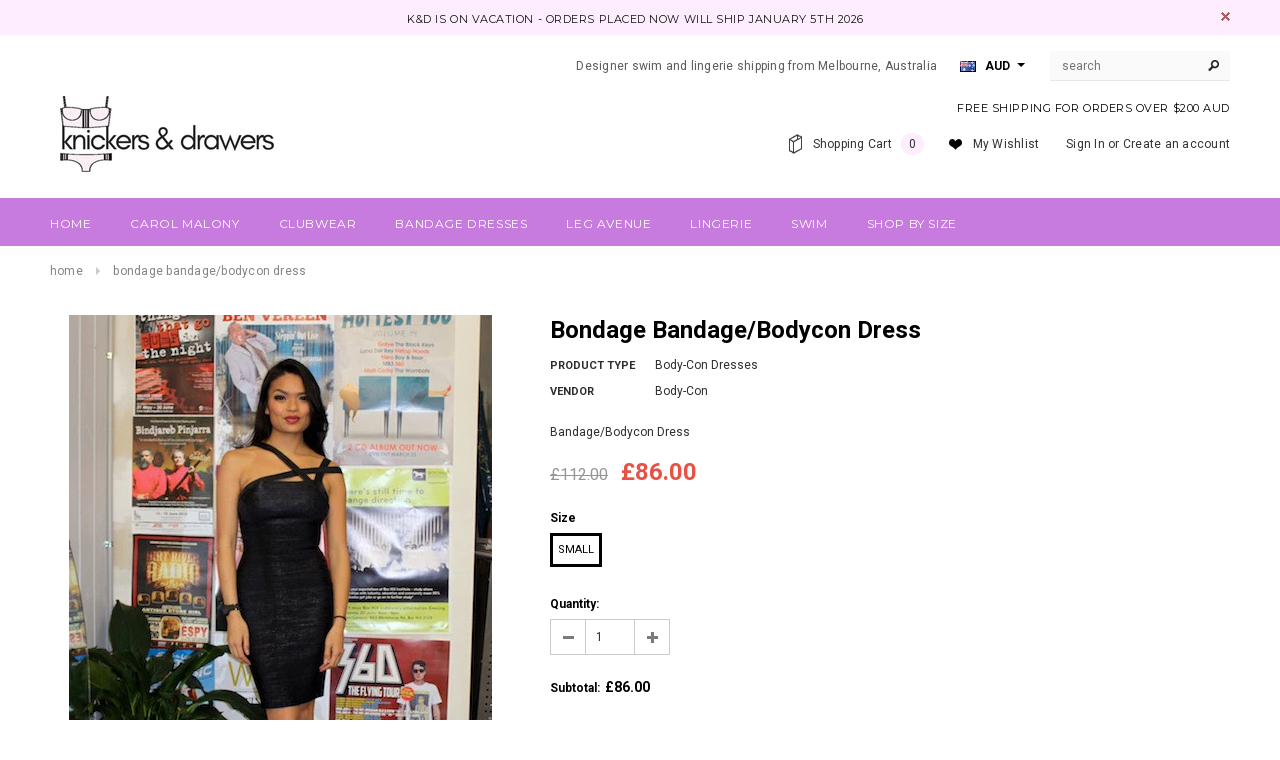

--- FILE ---
content_type: text/html; charset=utf-8
request_url: https://www.knickersanddrawers.com/en-gb/products/bondage-dress
body_size: 25071
content:
<!doctype html>
<!--[if lt IE 7]><html class="no-js lt-ie9 lt-ie8 lt-ie7" lang="en"> <![endif]-->
<!--[if IE 7]><html class="no-js lt-ie9 lt-ie8" lang="en"> <![endif]-->
<!--[if IE 8]><html class="no-js lt-ie9" lang="en"> <![endif]-->
<!--[if IE 9 ]><html class="ie9 no-js"> <![endif]-->
<!--[if (gt IE 9)|!(IE)]><!--> <html class="no-js"> <!--<![endif]-->
<head>
  <!-- Global site tag (gtag.js) - Google Analytics -->
<script async src="https://www.googletagmanager.com/gtag/js?id=UA-210977437-1"></script>
<script>
  window.dataLayer = window.dataLayer || [];
  function gtag(){dataLayer.push(arguments);}
  gtag('js', new Date());

  gtag('config', 'UA-210977437-1');
</script>

  <meta name="google-site-verification" content="yaiqNIA-inJk04d4kQYijRaZDW2HY6keJRbhqbqpUO4" />
  <!-- Basic page needs ================================================== -->
  <meta charset="utf-8">

  <!-- Title and description ================================================== -->
  <title>
  Bondage Bandage/Bodycon Dress &ndash; Knickers &amp; Drawers
  </title>

  
  <meta name="description" content="Bandage/Bodycon Dress">
  

  <!-- Product meta ================================================== -->
  


  <meta property="og:type" content="product">
  <meta property="og:title" content="Bondage Bandage/Bodycon Dress">
  
  <meta property="og:image" content="http://www.knickersanddrawers.com/cdn/shop/products/Bondage-MM_grande.jpg?v=1425343032">
  <meta property="og:image:secure_url" content="https://www.knickersanddrawers.com/cdn/shop/products/Bondage-MM_grande.jpg?v=1425343032">
  
  <meta property="og:price:amount" content="86.00">
  <meta property="og:price:currency" content="AUD">


  <meta property="og:description" content="Bandage/Bodycon Dress">


  <meta property="og:url" content="https://www.knickersanddrawers.com/en-gb/products/bondage-dress">
  <meta property="og:site_name" content="Knickers &amp; Drawers">
  


  

  <meta name="twitter:card" content="product">
  <meta name="twitter:title" content="Bondage Bandage/Bodycon Dress">
  <meta name="twitter:description" content="Bandage/Bodycon Dress">
  <meta name="twitter:image" content="https://www.knickersanddrawers.com/cdn/shop/products/Bondage-MM_medium.jpg?v=1425343032">
  <meta name="twitter:image:width" content="240">
  <meta name="twitter:image:height" content="240">
  <meta name="twitter:label1" content="Price">
  <meta name="twitter:data1" content="£86.00 GBP">
  
  <meta name="twitter:label2" content="Brand">
  <meta name="twitter:data2" content="Body-Con">
  


  <!-- Helpers ================================================== -->
  <link rel="canonical" href="https://www.knickersanddrawers.com/en-gb/products/bondage-dress">
  <meta name="viewport" content="width=device-width,initial-scale=1">
  
  <!-- Favicon -->
  <link rel="shortcut icon" href="//www.knickersanddrawers.com/cdn/shop/t/12/assets/favicon.png?v=53411536767043704421521693486" type="image/x-icon" />
  
   <!-- fonts -->
  
<script type="text/javascript">
  WebFontConfig = {
    google: { families: [ 
      
          'Montserrat:100,200,300,400,500,600,700,800,900'
	  
      
      
      	
      		,
      	      
        'Roboto:100,200,300,400,500,600,700,800,900'
	  
      
      
      	
      		,
      	      
        'Roboto Condensed:100,200,300,400,500,600,700,800,900'
	  
      
      
    ] }
  };
  (function() {
    var wf = document.createElement('script');
    wf.src = ('https:' == document.location.protocol ? 'https' : 'http') +
      '://ajax.googleapis.com/ajax/libs/webfont/1/webfont.js';
    wf.type = 'text/javascript';
    wf.async = 'true';
    var s = document.getElementsByTagName('script')[0];
    s.parentNode.insertBefore(wf, s);
  })(); 
</script>

  
   <!-- Styles -->
   <link href="//www.knickersanddrawers.com/cdn/shop/t/12/assets/bootstrap.min.css?v=125365494255861483591467863207" rel="stylesheet" type="text/css" media="all" />

<!-- Theme base and media queries -->
<link href="//www.knickersanddrawers.com/cdn/shop/t/12/assets/owl.carousel.css?v=110508842938087914561467863230" rel="stylesheet" type="text/css" media="all" />
<link href="//www.knickersanddrawers.com/cdn/shop/t/12/assets/owl.theme.css?v=26972935624028443691467863230" rel="stylesheet" type="text/css" media="all" />
<link href="//www.knickersanddrawers.com/cdn/shop/t/12/assets/jcarousel.css?v=140402818170508073921467863225" rel="stylesheet" type="text/css" media="all" />
<link href="//www.knickersanddrawers.com/cdn/shop/t/12/assets/selectize.bootstrap3.css?v=118966386664581825661467863231" rel="stylesheet" type="text/css" media="all" />
<link href="//www.knickersanddrawers.com/cdn/shop/t/12/assets/jquery.fancybox.css?v=63466834292105058241467863226" rel="stylesheet" type="text/css" media="all" />
<link href="//www.knickersanddrawers.com/cdn/shop/t/12/assets/component.css?v=167576966610831123851467863216" rel="stylesheet" type="text/css" media="all" />
<link href="//www.knickersanddrawers.com/cdn/shop/t/12/assets/theme-styles.css?v=130600804369162259161467873506" rel="stylesheet" type="text/css" media="all" />
<link href="//www.knickersanddrawers.com/cdn/shop/t/12/assets/theme-styles-setting.css?v=55721902931135325301521693824" rel="stylesheet" type="text/css" media="all" />
<link href="//www.knickersanddrawers.com/cdn/shop/t/12/assets/theme-styles-responsive.css?v=23607223053366537721697748921" rel="stylesheet" type="text/css" media="all" />
<link href="//www.knickersanddrawers.com/cdn/shop/t/12/assets/animate.css?v=179303490640245229381467863204" rel="stylesheet" type="text/css" media="all" />


  
   <!-- Scripts -->
  <script src="//ajax.googleapis.com/ajax/libs/jquery/1.8.1/jquery.min.js"></script> 
<script src="//www.knickersanddrawers.com/cdn/shop/t/12/assets/jquery-cookie.min.js?v=72365755745404048181467863225" type="text/javascript"></script>
<script src="//www.knickersanddrawers.com/cdn/shop/t/12/assets/selectize.min.js?v=74685606144567451161467863231" type="text/javascript"></script>
<script src="//www.knickersanddrawers.com/cdn/shop/t/12/assets/jquery.flexslider-min.js?v=61727824838382291461467863227" type="text/javascript"></script>

<script>
  window.ajax_cart = true;
  window.money_format = "£{{amount}} GBP";
  window.shop_currency = "AUD";
  window.show_multiple_currencies = true;
  window.loading_url = "//www.knickersanddrawers.com/cdn/shop/t/12/assets/loading.gif?v=50837312686733260831467863229"; 
  window.use_color_swatch = true;
  window.product_image_resize = true;
  window.enable_sidebar_multiple_choice = true;
  window.dropdowncart_type = "click";
  window.file_url = "//www.knickersanddrawers.com/cdn/shop/files/?v=137";
  window.asset_url = "";
  window.images_size = {
    is_crop: false,
    ratio_width : 1,
    ratio_height : 1.35,
  };
</script>

  <!-- Header hook for plugins ================================================== -->
  <script>window.performance && window.performance.mark && window.performance.mark('shopify.content_for_header.start');</script><meta name="google-site-verification" content="9Y6hgbMKrq0alq1oppkJGxZlZhmMSkKBHi7WjZnji3Q">
<meta id="shopify-digital-wallet" name="shopify-digital-wallet" content="/7227213/digital_wallets/dialog">
<meta name="shopify-checkout-api-token" content="b21923ed2844e383453fe7d3c495e8b1">
<meta id="in-context-paypal-metadata" data-shop-id="7227213" data-venmo-supported="false" data-environment="production" data-locale="en_US" data-paypal-v4="true" data-currency="GBP">
<link rel="alternate" hreflang="x-default" href="https://www.knickersanddrawers.com/products/bondage-dress">
<link rel="alternate" hreflang="en" href="https://www.knickersanddrawers.com/products/bondage-dress">
<link rel="alternate" hreflang="en-CA" href="https://www.knickersanddrawers.com/en-ca/products/bondage-dress">
<link rel="alternate" hreflang="en-GB" href="https://www.knickersanddrawers.com/en-gb/products/bondage-dress">
<link rel="alternate" hreflang="en-NZ" href="https://www.knickersanddrawers.com/en-nz/products/bondage-dress">
<link rel="alternate" hreflang="en-US" href="https://www.knickersanddrawers.com/en-us/products/bondage-dress">
<link rel="alternate" type="application/json+oembed" href="https://www.knickersanddrawers.com/en-gb/products/bondage-dress.oembed">
<script async="async" src="/checkouts/internal/preloads.js?locale=en-GB"></script>
<link rel="preconnect" href="https://shop.app" crossorigin="anonymous">
<script async="async" src="https://shop.app/checkouts/internal/preloads.js?locale=en-GB&shop_id=7227213" crossorigin="anonymous"></script>
<script id="apple-pay-shop-capabilities" type="application/json">{"shopId":7227213,"countryCode":"AU","currencyCode":"GBP","merchantCapabilities":["supports3DS"],"merchantId":"gid:\/\/shopify\/Shop\/7227213","merchantName":"Knickers \u0026 Drawers","requiredBillingContactFields":["postalAddress","email"],"requiredShippingContactFields":["postalAddress","email"],"shippingType":"shipping","supportedNetworks":["visa","masterCard","amex","jcb"],"total":{"type":"pending","label":"Knickers \u0026 Drawers","amount":"1.00"},"shopifyPaymentsEnabled":true,"supportsSubscriptions":true}</script>
<script id="shopify-features" type="application/json">{"accessToken":"b21923ed2844e383453fe7d3c495e8b1","betas":["rich-media-storefront-analytics"],"domain":"www.knickersanddrawers.com","predictiveSearch":true,"shopId":7227213,"locale":"en"}</script>
<script>var Shopify = Shopify || {};
Shopify.shop = "knickersanddrawers.myshopify.com";
Shopify.locale = "en";
Shopify.currency = {"active":"GBP","rate":"0.51777138"};
Shopify.country = "GB";
Shopify.theme = {"name":"Updated-ella-theme-package-1-0-9","id":65708933,"schema_name":null,"schema_version":null,"theme_store_id":null,"role":"main"};
Shopify.theme.handle = "null";
Shopify.theme.style = {"id":null,"handle":null};
Shopify.cdnHost = "www.knickersanddrawers.com/cdn";
Shopify.routes = Shopify.routes || {};
Shopify.routes.root = "/en-gb/";</script>
<script type="module">!function(o){(o.Shopify=o.Shopify||{}).modules=!0}(window);</script>
<script>!function(o){function n(){var o=[];function n(){o.push(Array.prototype.slice.apply(arguments))}return n.q=o,n}var t=o.Shopify=o.Shopify||{};t.loadFeatures=n(),t.autoloadFeatures=n()}(window);</script>
<script>
  window.ShopifyPay = window.ShopifyPay || {};
  window.ShopifyPay.apiHost = "shop.app\/pay";
  window.ShopifyPay.redirectState = null;
</script>
<script id="shop-js-analytics" type="application/json">{"pageType":"product"}</script>
<script defer="defer" async type="module" src="//www.knickersanddrawers.com/cdn/shopifycloud/shop-js/modules/v2/client.init-shop-cart-sync_BT-GjEfc.en.esm.js"></script>
<script defer="defer" async type="module" src="//www.knickersanddrawers.com/cdn/shopifycloud/shop-js/modules/v2/chunk.common_D58fp_Oc.esm.js"></script>
<script defer="defer" async type="module" src="//www.knickersanddrawers.com/cdn/shopifycloud/shop-js/modules/v2/chunk.modal_xMitdFEc.esm.js"></script>
<script type="module">
  await import("//www.knickersanddrawers.com/cdn/shopifycloud/shop-js/modules/v2/client.init-shop-cart-sync_BT-GjEfc.en.esm.js");
await import("//www.knickersanddrawers.com/cdn/shopifycloud/shop-js/modules/v2/chunk.common_D58fp_Oc.esm.js");
await import("//www.knickersanddrawers.com/cdn/shopifycloud/shop-js/modules/v2/chunk.modal_xMitdFEc.esm.js");

  window.Shopify.SignInWithShop?.initShopCartSync?.({"fedCMEnabled":true,"windoidEnabled":true});

</script>
<script>
  window.Shopify = window.Shopify || {};
  if (!window.Shopify.featureAssets) window.Shopify.featureAssets = {};
  window.Shopify.featureAssets['shop-js'] = {"shop-cart-sync":["modules/v2/client.shop-cart-sync_DZOKe7Ll.en.esm.js","modules/v2/chunk.common_D58fp_Oc.esm.js","modules/v2/chunk.modal_xMitdFEc.esm.js"],"init-fed-cm":["modules/v2/client.init-fed-cm_B6oLuCjv.en.esm.js","modules/v2/chunk.common_D58fp_Oc.esm.js","modules/v2/chunk.modal_xMitdFEc.esm.js"],"shop-cash-offers":["modules/v2/client.shop-cash-offers_D2sdYoxE.en.esm.js","modules/v2/chunk.common_D58fp_Oc.esm.js","modules/v2/chunk.modal_xMitdFEc.esm.js"],"shop-login-button":["modules/v2/client.shop-login-button_QeVjl5Y3.en.esm.js","modules/v2/chunk.common_D58fp_Oc.esm.js","modules/v2/chunk.modal_xMitdFEc.esm.js"],"pay-button":["modules/v2/client.pay-button_DXTOsIq6.en.esm.js","modules/v2/chunk.common_D58fp_Oc.esm.js","modules/v2/chunk.modal_xMitdFEc.esm.js"],"shop-button":["modules/v2/client.shop-button_DQZHx9pm.en.esm.js","modules/v2/chunk.common_D58fp_Oc.esm.js","modules/v2/chunk.modal_xMitdFEc.esm.js"],"avatar":["modules/v2/client.avatar_BTnouDA3.en.esm.js"],"init-windoid":["modules/v2/client.init-windoid_CR1B-cfM.en.esm.js","modules/v2/chunk.common_D58fp_Oc.esm.js","modules/v2/chunk.modal_xMitdFEc.esm.js"],"init-shop-for-new-customer-accounts":["modules/v2/client.init-shop-for-new-customer-accounts_C_vY_xzh.en.esm.js","modules/v2/client.shop-login-button_QeVjl5Y3.en.esm.js","modules/v2/chunk.common_D58fp_Oc.esm.js","modules/v2/chunk.modal_xMitdFEc.esm.js"],"init-shop-email-lookup-coordinator":["modules/v2/client.init-shop-email-lookup-coordinator_BI7n9ZSv.en.esm.js","modules/v2/chunk.common_D58fp_Oc.esm.js","modules/v2/chunk.modal_xMitdFEc.esm.js"],"init-shop-cart-sync":["modules/v2/client.init-shop-cart-sync_BT-GjEfc.en.esm.js","modules/v2/chunk.common_D58fp_Oc.esm.js","modules/v2/chunk.modal_xMitdFEc.esm.js"],"shop-toast-manager":["modules/v2/client.shop-toast-manager_DiYdP3xc.en.esm.js","modules/v2/chunk.common_D58fp_Oc.esm.js","modules/v2/chunk.modal_xMitdFEc.esm.js"],"init-customer-accounts":["modules/v2/client.init-customer-accounts_D9ZNqS-Q.en.esm.js","modules/v2/client.shop-login-button_QeVjl5Y3.en.esm.js","modules/v2/chunk.common_D58fp_Oc.esm.js","modules/v2/chunk.modal_xMitdFEc.esm.js"],"init-customer-accounts-sign-up":["modules/v2/client.init-customer-accounts-sign-up_iGw4briv.en.esm.js","modules/v2/client.shop-login-button_QeVjl5Y3.en.esm.js","modules/v2/chunk.common_D58fp_Oc.esm.js","modules/v2/chunk.modal_xMitdFEc.esm.js"],"shop-follow-button":["modules/v2/client.shop-follow-button_CqMgW2wH.en.esm.js","modules/v2/chunk.common_D58fp_Oc.esm.js","modules/v2/chunk.modal_xMitdFEc.esm.js"],"checkout-modal":["modules/v2/client.checkout-modal_xHeaAweL.en.esm.js","modules/v2/chunk.common_D58fp_Oc.esm.js","modules/v2/chunk.modal_xMitdFEc.esm.js"],"shop-login":["modules/v2/client.shop-login_D91U-Q7h.en.esm.js","modules/v2/chunk.common_D58fp_Oc.esm.js","modules/v2/chunk.modal_xMitdFEc.esm.js"],"lead-capture":["modules/v2/client.lead-capture_BJmE1dJe.en.esm.js","modules/v2/chunk.common_D58fp_Oc.esm.js","modules/v2/chunk.modal_xMitdFEc.esm.js"],"payment-terms":["modules/v2/client.payment-terms_Ci9AEqFq.en.esm.js","modules/v2/chunk.common_D58fp_Oc.esm.js","modules/v2/chunk.modal_xMitdFEc.esm.js"]};
</script>
<script id="__st">var __st={"a":7227213,"offset":39600,"reqid":"4b576376-53f6-4eb9-9524-1e3b2cbd9640-1769369284","pageurl":"www.knickersanddrawers.com\/en-gb\/products\/bondage-dress","u":"6359cbe0fe73","p":"product","rtyp":"product","rid":437911832};</script>
<script>window.ShopifyPaypalV4VisibilityTracking = true;</script>
<script id="captcha-bootstrap">!function(){'use strict';const t='contact',e='account',n='new_comment',o=[[t,t],['blogs',n],['comments',n],[t,'customer']],c=[[e,'customer_login'],[e,'guest_login'],[e,'recover_customer_password'],[e,'create_customer']],r=t=>t.map((([t,e])=>`form[action*='/${t}']:not([data-nocaptcha='true']) input[name='form_type'][value='${e}']`)).join(','),a=t=>()=>t?[...document.querySelectorAll(t)].map((t=>t.form)):[];function s(){const t=[...o],e=r(t);return a(e)}const i='password',u='form_key',d=['recaptcha-v3-token','g-recaptcha-response','h-captcha-response',i],f=()=>{try{return window.sessionStorage}catch{return}},m='__shopify_v',_=t=>t.elements[u];function p(t,e,n=!1){try{const o=window.sessionStorage,c=JSON.parse(o.getItem(e)),{data:r}=function(t){const{data:e,action:n}=t;return t[m]||n?{data:e,action:n}:{data:t,action:n}}(c);for(const[e,n]of Object.entries(r))t.elements[e]&&(t.elements[e].value=n);n&&o.removeItem(e)}catch(o){console.error('form repopulation failed',{error:o})}}const l='form_type',E='cptcha';function T(t){t.dataset[E]=!0}const w=window,h=w.document,L='Shopify',v='ce_forms',y='captcha';let A=!1;((t,e)=>{const n=(g='f06e6c50-85a8-45c8-87d0-21a2b65856fe',I='https://cdn.shopify.com/shopifycloud/storefront-forms-hcaptcha/ce_storefront_forms_captcha_hcaptcha.v1.5.2.iife.js',D={infoText:'Protected by hCaptcha',privacyText:'Privacy',termsText:'Terms'},(t,e,n)=>{const o=w[L][v],c=o.bindForm;if(c)return c(t,g,e,D).then(n);var r;o.q.push([[t,g,e,D],n]),r=I,A||(h.body.append(Object.assign(h.createElement('script'),{id:'captcha-provider',async:!0,src:r})),A=!0)});var g,I,D;w[L]=w[L]||{},w[L][v]=w[L][v]||{},w[L][v].q=[],w[L][y]=w[L][y]||{},w[L][y].protect=function(t,e){n(t,void 0,e),T(t)},Object.freeze(w[L][y]),function(t,e,n,w,h,L){const[v,y,A,g]=function(t,e,n){const i=e?o:[],u=t?c:[],d=[...i,...u],f=r(d),m=r(i),_=r(d.filter((([t,e])=>n.includes(e))));return[a(f),a(m),a(_),s()]}(w,h,L),I=t=>{const e=t.target;return e instanceof HTMLFormElement?e:e&&e.form},D=t=>v().includes(t);t.addEventListener('submit',(t=>{const e=I(t);if(!e)return;const n=D(e)&&!e.dataset.hcaptchaBound&&!e.dataset.recaptchaBound,o=_(e),c=g().includes(e)&&(!o||!o.value);(n||c)&&t.preventDefault(),c&&!n&&(function(t){try{if(!f())return;!function(t){const e=f();if(!e)return;const n=_(t);if(!n)return;const o=n.value;o&&e.removeItem(o)}(t);const e=Array.from(Array(32),(()=>Math.random().toString(36)[2])).join('');!function(t,e){_(t)||t.append(Object.assign(document.createElement('input'),{type:'hidden',name:u})),t.elements[u].value=e}(t,e),function(t,e){const n=f();if(!n)return;const o=[...t.querySelectorAll(`input[type='${i}']`)].map((({name:t})=>t)),c=[...d,...o],r={};for(const[a,s]of new FormData(t).entries())c.includes(a)||(r[a]=s);n.setItem(e,JSON.stringify({[m]:1,action:t.action,data:r}))}(t,e)}catch(e){console.error('failed to persist form',e)}}(e),e.submit())}));const S=(t,e)=>{t&&!t.dataset[E]&&(n(t,e.some((e=>e===t))),T(t))};for(const o of['focusin','change'])t.addEventListener(o,(t=>{const e=I(t);D(e)&&S(e,y())}));const B=e.get('form_key'),M=e.get(l),P=B&&M;t.addEventListener('DOMContentLoaded',(()=>{const t=y();if(P)for(const e of t)e.elements[l].value===M&&p(e,B);[...new Set([...A(),...v().filter((t=>'true'===t.dataset.shopifyCaptcha))])].forEach((e=>S(e,t)))}))}(h,new URLSearchParams(w.location.search),n,t,e,['guest_login'])})(!0,!0)}();</script>
<script integrity="sha256-4kQ18oKyAcykRKYeNunJcIwy7WH5gtpwJnB7kiuLZ1E=" data-source-attribution="shopify.loadfeatures" defer="defer" src="//www.knickersanddrawers.com/cdn/shopifycloud/storefront/assets/storefront/load_feature-a0a9edcb.js" crossorigin="anonymous"></script>
<script crossorigin="anonymous" defer="defer" src="//www.knickersanddrawers.com/cdn/shopifycloud/storefront/assets/shopify_pay/storefront-65b4c6d7.js?v=20250812"></script>
<script data-source-attribution="shopify.dynamic_checkout.dynamic.init">var Shopify=Shopify||{};Shopify.PaymentButton=Shopify.PaymentButton||{isStorefrontPortableWallets:!0,init:function(){window.Shopify.PaymentButton.init=function(){};var t=document.createElement("script");t.src="https://www.knickersanddrawers.com/cdn/shopifycloud/portable-wallets/latest/portable-wallets.en.js",t.type="module",document.head.appendChild(t)}};
</script>
<script data-source-attribution="shopify.dynamic_checkout.buyer_consent">
  function portableWalletsHideBuyerConsent(e){var t=document.getElementById("shopify-buyer-consent"),n=document.getElementById("shopify-subscription-policy-button");t&&n&&(t.classList.add("hidden"),t.setAttribute("aria-hidden","true"),n.removeEventListener("click",e))}function portableWalletsShowBuyerConsent(e){var t=document.getElementById("shopify-buyer-consent"),n=document.getElementById("shopify-subscription-policy-button");t&&n&&(t.classList.remove("hidden"),t.removeAttribute("aria-hidden"),n.addEventListener("click",e))}window.Shopify?.PaymentButton&&(window.Shopify.PaymentButton.hideBuyerConsent=portableWalletsHideBuyerConsent,window.Shopify.PaymentButton.showBuyerConsent=portableWalletsShowBuyerConsent);
</script>
<script data-source-attribution="shopify.dynamic_checkout.cart.bootstrap">document.addEventListener("DOMContentLoaded",(function(){function t(){return document.querySelector("shopify-accelerated-checkout-cart, shopify-accelerated-checkout")}if(t())Shopify.PaymentButton.init();else{new MutationObserver((function(e,n){t()&&(Shopify.PaymentButton.init(),n.disconnect())})).observe(document.body,{childList:!0,subtree:!0})}}));
</script>
<link id="shopify-accelerated-checkout-styles" rel="stylesheet" media="screen" href="https://www.knickersanddrawers.com/cdn/shopifycloud/portable-wallets/latest/accelerated-checkout-backwards-compat.css" crossorigin="anonymous">
<style id="shopify-accelerated-checkout-cart">
        #shopify-buyer-consent {
  margin-top: 1em;
  display: inline-block;
  width: 100%;
}

#shopify-buyer-consent.hidden {
  display: none;
}

#shopify-subscription-policy-button {
  background: none;
  border: none;
  padding: 0;
  text-decoration: underline;
  font-size: inherit;
  cursor: pointer;
}

#shopify-subscription-policy-button::before {
  box-shadow: none;
}

      </style>

<script>window.performance && window.performance.mark && window.performance.mark('shopify.content_for_header.end');</script>

  <!--[if lt IE 9]>
  <script src="//html5shiv.googlecode.com/svn/trunk/html5.js" type="text/javascript"></script>
  <![endif]-->

  
  

<meta name="p:domain_verify" content="526186e6c3dba798d026283ac8aeca34"/>
<link href="https://monorail-edge.shopifysvc.com" rel="dns-prefetch">
<script>(function(){if ("sendBeacon" in navigator && "performance" in window) {try {var session_token_from_headers = performance.getEntriesByType('navigation')[0].serverTiming.find(x => x.name == '_s').description;} catch {var session_token_from_headers = undefined;}var session_cookie_matches = document.cookie.match(/_shopify_s=([^;]*)/);var session_token_from_cookie = session_cookie_matches && session_cookie_matches.length === 2 ? session_cookie_matches[1] : "";var session_token = session_token_from_headers || session_token_from_cookie || "";function handle_abandonment_event(e) {var entries = performance.getEntries().filter(function(entry) {return /monorail-edge.shopifysvc.com/.test(entry.name);});if (!window.abandonment_tracked && entries.length === 0) {window.abandonment_tracked = true;var currentMs = Date.now();var navigation_start = performance.timing.navigationStart;var payload = {shop_id: 7227213,url: window.location.href,navigation_start,duration: currentMs - navigation_start,session_token,page_type: "product"};window.navigator.sendBeacon("https://monorail-edge.shopifysvc.com/v1/produce", JSON.stringify({schema_id: "online_store_buyer_site_abandonment/1.1",payload: payload,metadata: {event_created_at_ms: currentMs,event_sent_at_ms: currentMs}}));}}window.addEventListener('pagehide', handle_abandonment_event);}}());</script>
<script id="web-pixels-manager-setup">(function e(e,d,r,n,o){if(void 0===o&&(o={}),!Boolean(null===(a=null===(i=window.Shopify)||void 0===i?void 0:i.analytics)||void 0===a?void 0:a.replayQueue)){var i,a;window.Shopify=window.Shopify||{};var t=window.Shopify;t.analytics=t.analytics||{};var s=t.analytics;s.replayQueue=[],s.publish=function(e,d,r){return s.replayQueue.push([e,d,r]),!0};try{self.performance.mark("wpm:start")}catch(e){}var l=function(){var e={modern:/Edge?\/(1{2}[4-9]|1[2-9]\d|[2-9]\d{2}|\d{4,})\.\d+(\.\d+|)|Firefox\/(1{2}[4-9]|1[2-9]\d|[2-9]\d{2}|\d{4,})\.\d+(\.\d+|)|Chrom(ium|e)\/(9{2}|\d{3,})\.\d+(\.\d+|)|(Maci|X1{2}).+ Version\/(15\.\d+|(1[6-9]|[2-9]\d|\d{3,})\.\d+)([,.]\d+|)( \(\w+\)|)( Mobile\/\w+|) Safari\/|Chrome.+OPR\/(9{2}|\d{3,})\.\d+\.\d+|(CPU[ +]OS|iPhone[ +]OS|CPU[ +]iPhone|CPU IPhone OS|CPU iPad OS)[ +]+(15[._]\d+|(1[6-9]|[2-9]\d|\d{3,})[._]\d+)([._]\d+|)|Android:?[ /-](13[3-9]|1[4-9]\d|[2-9]\d{2}|\d{4,})(\.\d+|)(\.\d+|)|Android.+Firefox\/(13[5-9]|1[4-9]\d|[2-9]\d{2}|\d{4,})\.\d+(\.\d+|)|Android.+Chrom(ium|e)\/(13[3-9]|1[4-9]\d|[2-9]\d{2}|\d{4,})\.\d+(\.\d+|)|SamsungBrowser\/([2-9]\d|\d{3,})\.\d+/,legacy:/Edge?\/(1[6-9]|[2-9]\d|\d{3,})\.\d+(\.\d+|)|Firefox\/(5[4-9]|[6-9]\d|\d{3,})\.\d+(\.\d+|)|Chrom(ium|e)\/(5[1-9]|[6-9]\d|\d{3,})\.\d+(\.\d+|)([\d.]+$|.*Safari\/(?![\d.]+ Edge\/[\d.]+$))|(Maci|X1{2}).+ Version\/(10\.\d+|(1[1-9]|[2-9]\d|\d{3,})\.\d+)([,.]\d+|)( \(\w+\)|)( Mobile\/\w+|) Safari\/|Chrome.+OPR\/(3[89]|[4-9]\d|\d{3,})\.\d+\.\d+|(CPU[ +]OS|iPhone[ +]OS|CPU[ +]iPhone|CPU IPhone OS|CPU iPad OS)[ +]+(10[._]\d+|(1[1-9]|[2-9]\d|\d{3,})[._]\d+)([._]\d+|)|Android:?[ /-](13[3-9]|1[4-9]\d|[2-9]\d{2}|\d{4,})(\.\d+|)(\.\d+|)|Mobile Safari.+OPR\/([89]\d|\d{3,})\.\d+\.\d+|Android.+Firefox\/(13[5-9]|1[4-9]\d|[2-9]\d{2}|\d{4,})\.\d+(\.\d+|)|Android.+Chrom(ium|e)\/(13[3-9]|1[4-9]\d|[2-9]\d{2}|\d{4,})\.\d+(\.\d+|)|Android.+(UC? ?Browser|UCWEB|U3)[ /]?(15\.([5-9]|\d{2,})|(1[6-9]|[2-9]\d|\d{3,})\.\d+)\.\d+|SamsungBrowser\/(5\.\d+|([6-9]|\d{2,})\.\d+)|Android.+MQ{2}Browser\/(14(\.(9|\d{2,})|)|(1[5-9]|[2-9]\d|\d{3,})(\.\d+|))(\.\d+|)|K[Aa][Ii]OS\/(3\.\d+|([4-9]|\d{2,})\.\d+)(\.\d+|)/},d=e.modern,r=e.legacy,n=navigator.userAgent;return n.match(d)?"modern":n.match(r)?"legacy":"unknown"}(),u="modern"===l?"modern":"legacy",c=(null!=n?n:{modern:"",legacy:""})[u],f=function(e){return[e.baseUrl,"/wpm","/b",e.hashVersion,"modern"===e.buildTarget?"m":"l",".js"].join("")}({baseUrl:d,hashVersion:r,buildTarget:u}),m=function(e){var d=e.version,r=e.bundleTarget,n=e.surface,o=e.pageUrl,i=e.monorailEndpoint;return{emit:function(e){var a=e.status,t=e.errorMsg,s=(new Date).getTime(),l=JSON.stringify({metadata:{event_sent_at_ms:s},events:[{schema_id:"web_pixels_manager_load/3.1",payload:{version:d,bundle_target:r,page_url:o,status:a,surface:n,error_msg:t},metadata:{event_created_at_ms:s}}]});if(!i)return console&&console.warn&&console.warn("[Web Pixels Manager] No Monorail endpoint provided, skipping logging."),!1;try{return self.navigator.sendBeacon.bind(self.navigator)(i,l)}catch(e){}var u=new XMLHttpRequest;try{return u.open("POST",i,!0),u.setRequestHeader("Content-Type","text/plain"),u.send(l),!0}catch(e){return console&&console.warn&&console.warn("[Web Pixels Manager] Got an unhandled error while logging to Monorail."),!1}}}}({version:r,bundleTarget:l,surface:e.surface,pageUrl:self.location.href,monorailEndpoint:e.monorailEndpoint});try{o.browserTarget=l,function(e){var d=e.src,r=e.async,n=void 0===r||r,o=e.onload,i=e.onerror,a=e.sri,t=e.scriptDataAttributes,s=void 0===t?{}:t,l=document.createElement("script"),u=document.querySelector("head"),c=document.querySelector("body");if(l.async=n,l.src=d,a&&(l.integrity=a,l.crossOrigin="anonymous"),s)for(var f in s)if(Object.prototype.hasOwnProperty.call(s,f))try{l.dataset[f]=s[f]}catch(e){}if(o&&l.addEventListener("load",o),i&&l.addEventListener("error",i),u)u.appendChild(l);else{if(!c)throw new Error("Did not find a head or body element to append the script");c.appendChild(l)}}({src:f,async:!0,onload:function(){if(!function(){var e,d;return Boolean(null===(d=null===(e=window.Shopify)||void 0===e?void 0:e.analytics)||void 0===d?void 0:d.initialized)}()){var d=window.webPixelsManager.init(e)||void 0;if(d){var r=window.Shopify.analytics;r.replayQueue.forEach((function(e){var r=e[0],n=e[1],o=e[2];d.publishCustomEvent(r,n,o)})),r.replayQueue=[],r.publish=d.publishCustomEvent,r.visitor=d.visitor,r.initialized=!0}}},onerror:function(){return m.emit({status:"failed",errorMsg:"".concat(f," has failed to load")})},sri:function(e){var d=/^sha384-[A-Za-z0-9+/=]+$/;return"string"==typeof e&&d.test(e)}(c)?c:"",scriptDataAttributes:o}),m.emit({status:"loading"})}catch(e){m.emit({status:"failed",errorMsg:(null==e?void 0:e.message)||"Unknown error"})}}})({shopId: 7227213,storefrontBaseUrl: "https://www.knickersanddrawers.com",extensionsBaseUrl: "https://extensions.shopifycdn.com/cdn/shopifycloud/web-pixels-manager",monorailEndpoint: "https://monorail-edge.shopifysvc.com/unstable/produce_batch",surface: "storefront-renderer",enabledBetaFlags: ["2dca8a86"],webPixelsConfigList: [{"id":"585662617","configuration":"{\"config\":\"{\\\"pixel_id\\\":\\\"AW-10795752593\\\",\\\"target_country\\\":\\\"AU\\\",\\\"gtag_events\\\":[{\\\"type\\\":\\\"search\\\",\\\"action_label\\\":\\\"AW-10795752593\\\/tyQ4CPmGuf4CEJG56Jso\\\"},{\\\"type\\\":\\\"begin_checkout\\\",\\\"action_label\\\":\\\"AW-10795752593\\\/FvFkCPaGuf4CEJG56Jso\\\"},{\\\"type\\\":\\\"view_item\\\",\\\"action_label\\\":[\\\"AW-10795752593\\\/6LpyCPCGuf4CEJG56Jso\\\",\\\"MC-EXZGSYXFPV\\\"]},{\\\"type\\\":\\\"purchase\\\",\\\"action_label\\\":[\\\"AW-10795752593\\\/hJVeCO2Guf4CEJG56Jso\\\",\\\"MC-EXZGSYXFPV\\\"]},{\\\"type\\\":\\\"page_view\\\",\\\"action_label\\\":[\\\"AW-10795752593\\\/cnRnCOqGuf4CEJG56Jso\\\",\\\"MC-EXZGSYXFPV\\\"]},{\\\"type\\\":\\\"add_payment_info\\\",\\\"action_label\\\":\\\"AW-10795752593\\\/YSIICPyGuf4CEJG56Jso\\\"},{\\\"type\\\":\\\"add_to_cart\\\",\\\"action_label\\\":\\\"AW-10795752593\\\/d9j6CPOGuf4CEJG56Jso\\\"}],\\\"enable_monitoring_mode\\\":false}\"}","eventPayloadVersion":"v1","runtimeContext":"OPEN","scriptVersion":"b2a88bafab3e21179ed38636efcd8a93","type":"APP","apiClientId":1780363,"privacyPurposes":[],"dataSharingAdjustments":{"protectedCustomerApprovalScopes":["read_customer_address","read_customer_email","read_customer_name","read_customer_personal_data","read_customer_phone"]}},{"id":"166232217","configuration":"{\"pixel_id\":\"142134384357155\",\"pixel_type\":\"facebook_pixel\",\"metaapp_system_user_token\":\"-\"}","eventPayloadVersion":"v1","runtimeContext":"OPEN","scriptVersion":"ca16bc87fe92b6042fbaa3acc2fbdaa6","type":"APP","apiClientId":2329312,"privacyPurposes":["ANALYTICS","MARKETING","SALE_OF_DATA"],"dataSharingAdjustments":{"protectedCustomerApprovalScopes":["read_customer_address","read_customer_email","read_customer_name","read_customer_personal_data","read_customer_phone"]}},{"id":"102957209","eventPayloadVersion":"v1","runtimeContext":"LAX","scriptVersion":"1","type":"CUSTOM","privacyPurposes":["ANALYTICS"],"name":"Google Analytics tag (migrated)"},{"id":"shopify-app-pixel","configuration":"{}","eventPayloadVersion":"v1","runtimeContext":"STRICT","scriptVersion":"0450","apiClientId":"shopify-pixel","type":"APP","privacyPurposes":["ANALYTICS","MARKETING"]},{"id":"shopify-custom-pixel","eventPayloadVersion":"v1","runtimeContext":"LAX","scriptVersion":"0450","apiClientId":"shopify-pixel","type":"CUSTOM","privacyPurposes":["ANALYTICS","MARKETING"]}],isMerchantRequest: false,initData: {"shop":{"name":"Knickers \u0026 Drawers","paymentSettings":{"currencyCode":"AUD"},"myshopifyDomain":"knickersanddrawers.myshopify.com","countryCode":"AU","storefrontUrl":"https:\/\/www.knickersanddrawers.com\/en-gb"},"customer":null,"cart":null,"checkout":null,"productVariants":[{"price":{"amount":86.0,"currencyCode":"GBP"},"product":{"title":"Bondage Bandage\/Bodycon Dress","vendor":"Body-Con","id":"437911832","untranslatedTitle":"Bondage Bandage\/Bodycon Dress","url":"\/en-gb\/products\/bondage-dress","type":"Body-Con Dresses"},"id":"1285838316","image":{"src":"\/\/www.knickersanddrawers.com\/cdn\/shop\/products\/Bondage-MM.jpg?v=1425343032"},"sku":"","title":"Small","untranslatedTitle":"Small"}],"purchasingCompany":null},},"https://www.knickersanddrawers.com/cdn","fcfee988w5aeb613cpc8e4bc33m6693e112",{"modern":"","legacy":""},{"shopId":"7227213","storefrontBaseUrl":"https:\/\/www.knickersanddrawers.com","extensionBaseUrl":"https:\/\/extensions.shopifycdn.com\/cdn\/shopifycloud\/web-pixels-manager","surface":"storefront-renderer","enabledBetaFlags":"[\"2dca8a86\"]","isMerchantRequest":"false","hashVersion":"fcfee988w5aeb613cpc8e4bc33m6693e112","publish":"custom","events":"[[\"page_viewed\",{}],[\"product_viewed\",{\"productVariant\":{\"price\":{\"amount\":86.0,\"currencyCode\":\"GBP\"},\"product\":{\"title\":\"Bondage Bandage\/Bodycon Dress\",\"vendor\":\"Body-Con\",\"id\":\"437911832\",\"untranslatedTitle\":\"Bondage Bandage\/Bodycon Dress\",\"url\":\"\/en-gb\/products\/bondage-dress\",\"type\":\"Body-Con Dresses\"},\"id\":\"1285838316\",\"image\":{\"src\":\"\/\/www.knickersanddrawers.com\/cdn\/shop\/products\/Bondage-MM.jpg?v=1425343032\"},\"sku\":\"\",\"title\":\"Small\",\"untranslatedTitle\":\"Small\"}}]]"});</script><script>
  window.ShopifyAnalytics = window.ShopifyAnalytics || {};
  window.ShopifyAnalytics.meta = window.ShopifyAnalytics.meta || {};
  window.ShopifyAnalytics.meta.currency = 'GBP';
  var meta = {"product":{"id":437911832,"gid":"gid:\/\/shopify\/Product\/437911832","vendor":"Body-Con","type":"Body-Con Dresses","handle":"bondage-dress","variants":[{"id":1285838316,"price":8600,"name":"Bondage Bandage\/Bodycon Dress - Small","public_title":"Small","sku":""}],"remote":false},"page":{"pageType":"product","resourceType":"product","resourceId":437911832,"requestId":"4b576376-53f6-4eb9-9524-1e3b2cbd9640-1769369284"}};
  for (var attr in meta) {
    window.ShopifyAnalytics.meta[attr] = meta[attr];
  }
</script>
<script class="analytics">
  (function () {
    var customDocumentWrite = function(content) {
      var jquery = null;

      if (window.jQuery) {
        jquery = window.jQuery;
      } else if (window.Checkout && window.Checkout.$) {
        jquery = window.Checkout.$;
      }

      if (jquery) {
        jquery('body').append(content);
      }
    };

    var hasLoggedConversion = function(token) {
      if (token) {
        return document.cookie.indexOf('loggedConversion=' + token) !== -1;
      }
      return false;
    }

    var setCookieIfConversion = function(token) {
      if (token) {
        var twoMonthsFromNow = new Date(Date.now());
        twoMonthsFromNow.setMonth(twoMonthsFromNow.getMonth() + 2);

        document.cookie = 'loggedConversion=' + token + '; expires=' + twoMonthsFromNow;
      }
    }

    var trekkie = window.ShopifyAnalytics.lib = window.trekkie = window.trekkie || [];
    if (trekkie.integrations) {
      return;
    }
    trekkie.methods = [
      'identify',
      'page',
      'ready',
      'track',
      'trackForm',
      'trackLink'
    ];
    trekkie.factory = function(method) {
      return function() {
        var args = Array.prototype.slice.call(arguments);
        args.unshift(method);
        trekkie.push(args);
        return trekkie;
      };
    };
    for (var i = 0; i < trekkie.methods.length; i++) {
      var key = trekkie.methods[i];
      trekkie[key] = trekkie.factory(key);
    }
    trekkie.load = function(config) {
      trekkie.config = config || {};
      trekkie.config.initialDocumentCookie = document.cookie;
      var first = document.getElementsByTagName('script')[0];
      var script = document.createElement('script');
      script.type = 'text/javascript';
      script.onerror = function(e) {
        var scriptFallback = document.createElement('script');
        scriptFallback.type = 'text/javascript';
        scriptFallback.onerror = function(error) {
                var Monorail = {
      produce: function produce(monorailDomain, schemaId, payload) {
        var currentMs = new Date().getTime();
        var event = {
          schema_id: schemaId,
          payload: payload,
          metadata: {
            event_created_at_ms: currentMs,
            event_sent_at_ms: currentMs
          }
        };
        return Monorail.sendRequest("https://" + monorailDomain + "/v1/produce", JSON.stringify(event));
      },
      sendRequest: function sendRequest(endpointUrl, payload) {
        // Try the sendBeacon API
        if (window && window.navigator && typeof window.navigator.sendBeacon === 'function' && typeof window.Blob === 'function' && !Monorail.isIos12()) {
          var blobData = new window.Blob([payload], {
            type: 'text/plain'
          });

          if (window.navigator.sendBeacon(endpointUrl, blobData)) {
            return true;
          } // sendBeacon was not successful

        } // XHR beacon

        var xhr = new XMLHttpRequest();

        try {
          xhr.open('POST', endpointUrl);
          xhr.setRequestHeader('Content-Type', 'text/plain');
          xhr.send(payload);
        } catch (e) {
          console.log(e);
        }

        return false;
      },
      isIos12: function isIos12() {
        return window.navigator.userAgent.lastIndexOf('iPhone; CPU iPhone OS 12_') !== -1 || window.navigator.userAgent.lastIndexOf('iPad; CPU OS 12_') !== -1;
      }
    };
    Monorail.produce('monorail-edge.shopifysvc.com',
      'trekkie_storefront_load_errors/1.1',
      {shop_id: 7227213,
      theme_id: 65708933,
      app_name: "storefront",
      context_url: window.location.href,
      source_url: "//www.knickersanddrawers.com/cdn/s/trekkie.storefront.8d95595f799fbf7e1d32231b9a28fd43b70c67d3.min.js"});

        };
        scriptFallback.async = true;
        scriptFallback.src = '//www.knickersanddrawers.com/cdn/s/trekkie.storefront.8d95595f799fbf7e1d32231b9a28fd43b70c67d3.min.js';
        first.parentNode.insertBefore(scriptFallback, first);
      };
      script.async = true;
      script.src = '//www.knickersanddrawers.com/cdn/s/trekkie.storefront.8d95595f799fbf7e1d32231b9a28fd43b70c67d3.min.js';
      first.parentNode.insertBefore(script, first);
    };
    trekkie.load(
      {"Trekkie":{"appName":"storefront","development":false,"defaultAttributes":{"shopId":7227213,"isMerchantRequest":null,"themeId":65708933,"themeCityHash":"5430178030787565975","contentLanguage":"en","currency":"GBP","eventMetadataId":"5954ea69-9161-4aa2-9af0-a880d281f84c"},"isServerSideCookieWritingEnabled":true,"monorailRegion":"shop_domain","enabledBetaFlags":["65f19447"]},"Session Attribution":{},"S2S":{"facebookCapiEnabled":false,"source":"trekkie-storefront-renderer","apiClientId":580111}}
    );

    var loaded = false;
    trekkie.ready(function() {
      if (loaded) return;
      loaded = true;

      window.ShopifyAnalytics.lib = window.trekkie;

      var originalDocumentWrite = document.write;
      document.write = customDocumentWrite;
      try { window.ShopifyAnalytics.merchantGoogleAnalytics.call(this); } catch(error) {};
      document.write = originalDocumentWrite;

      window.ShopifyAnalytics.lib.page(null,{"pageType":"product","resourceType":"product","resourceId":437911832,"requestId":"4b576376-53f6-4eb9-9524-1e3b2cbd9640-1769369284","shopifyEmitted":true});

      var match = window.location.pathname.match(/checkouts\/(.+)\/(thank_you|post_purchase)/)
      var token = match? match[1]: undefined;
      if (!hasLoggedConversion(token)) {
        setCookieIfConversion(token);
        window.ShopifyAnalytics.lib.track("Viewed Product",{"currency":"GBP","variantId":1285838316,"productId":437911832,"productGid":"gid:\/\/shopify\/Product\/437911832","name":"Bondage Bandage\/Bodycon Dress - Small","price":"86.00","sku":"","brand":"Body-Con","variant":"Small","category":"Body-Con Dresses","nonInteraction":true,"remote":false},undefined,undefined,{"shopifyEmitted":true});
      window.ShopifyAnalytics.lib.track("monorail:\/\/trekkie_storefront_viewed_product\/1.1",{"currency":"GBP","variantId":1285838316,"productId":437911832,"productGid":"gid:\/\/shopify\/Product\/437911832","name":"Bondage Bandage\/Bodycon Dress - Small","price":"86.00","sku":"","brand":"Body-Con","variant":"Small","category":"Body-Con Dresses","nonInteraction":true,"remote":false,"referer":"https:\/\/www.knickersanddrawers.com\/en-gb\/products\/bondage-dress"});
      }
    });


        var eventsListenerScript = document.createElement('script');
        eventsListenerScript.async = true;
        eventsListenerScript.src = "//www.knickersanddrawers.com/cdn/shopifycloud/storefront/assets/shop_events_listener-3da45d37.js";
        document.getElementsByTagName('head')[0].appendChild(eventsListenerScript);

})();</script>
  <script>
  if (!window.ga || (window.ga && typeof window.ga !== 'function')) {
    window.ga = function ga() {
      (window.ga.q = window.ga.q || []).push(arguments);
      if (window.Shopify && window.Shopify.analytics && typeof window.Shopify.analytics.publish === 'function') {
        window.Shopify.analytics.publish("ga_stub_called", {}, {sendTo: "google_osp_migration"});
      }
      console.error("Shopify's Google Analytics stub called with:", Array.from(arguments), "\nSee https://help.shopify.com/manual/promoting-marketing/pixels/pixel-migration#google for more information.");
    };
    if (window.Shopify && window.Shopify.analytics && typeof window.Shopify.analytics.publish === 'function') {
      window.Shopify.analytics.publish("ga_stub_initialized", {}, {sendTo: "google_osp_migration"});
    }
  }
</script>
<script
  defer
  src="https://www.knickersanddrawers.com/cdn/shopifycloud/perf-kit/shopify-perf-kit-3.0.4.min.js"
  data-application="storefront-renderer"
  data-shop-id="7227213"
  data-render-region="gcp-us-east1"
  data-page-type="product"
  data-theme-instance-id="65708933"
  data-theme-name=""
  data-theme-version=""
  data-monorail-region="shop_domain"
  data-resource-timing-sampling-rate="10"
  data-shs="true"
  data-shs-beacon="true"
  data-shs-export-with-fetch="true"
  data-shs-logs-sample-rate="1"
  data-shs-beacon-endpoint="https://www.knickersanddrawers.com/api/collect"
></script>
</head>


<body id="bondage-bandage-bodycon-dress" class=" template-product" >
  <nav class="cbp-spmenu cbp-spmenu-vertical cbp-spmenu-left" id="cbp-spmenu-s1">
    <div class="gf-menu-device-wrapper">
      <div class="gf-menu-device-container"></div>
    </div>             
  </nav>
  <div class="wrapper-container">	
	<header class="site-header" role="banner">
  
    
    <div class="header-top">
      <div class="container">
	    <p>K&D is on vacation - orders placed now will ship January 5th 2026
        
          <a href="javascript:void(0)" class="close">close</a>
        </p>
      </div>
    </div>
  	<script>
      if (jQuery.cookie('headerTop') == 'closed') {
        jQuery('.header-top').remove();
      }

      jQuery('.header-top a.close').bind('click',function(){
        jQuery('.header-top').remove();
        jQuery.cookie('headerTop', 'closed', {expires:1, path:'/'});
      });  
	</script>
    
  
  
  <div class="header-bottom">
    <div class="container">

      <div class="header-mobile">
        <div class="menu-block visible-phone"><!-- start Navigation Mobile  -->
          <div id="showLeftPush"></div>
        </div><!-- end Navigation Mobile  --> 

        <div class="customer-area dropdown">
          <a data-toggle="dropdown" href="#">Dropdown trigger</a>
          <div class="dropdown-menu" role="menu" aria-labelledby="dLabel">
            <p ><a href="/account">My Account</a></p>
            <div class="wishlist"><a href="/pages/wish-list" title="Wishlist">My Wishlist</a></div>
          </div>
        </div>
      </div>

      <div class="header-panel-top">
        <div class="nav-search">


<a class="icon-search" href="javascript:void(0)">Search</a>
<form action="/search" method="get" class="input-group search-bar" role="search">
  
  

  <input type="text" name="q" value="" placeholder="search" class="input-group-field" aria-label="Search Site" autocomplete="off">
  <span class="input-group-btn">
    <input type="submit" class="btn" value="Search">
  </span>
</form>
</div>
        <div class="currency">
<select id="currencies">
  
  
  <option data-currency="AUD"  selected  value="AUD">AUD</option> 
  
  
  
  <option data-currency="EUR"  value="EUR">EUR</option> 
  
  
  
  <option data-currency="GBP"  value="GBP">GBP</option> 
  
  
  
  <option data-currency="USD"  value="USD">USD</option> 
  
</select>
<div id="currencies-modal" style="display:none">
  The store's currency changed to <span></span>
</div>
<style>

.selectize-control div[data-value~="AUD"]  {background: url(//www.knickersanddrawers.com/cdn/shop/t/12/assets/i-currency-1.png?v=183532650322902660331467863221) no-repeat;}


.selectize-control div[data-value~="EUR"]  {background: url(//www.knickersanddrawers.com/cdn/shop/t/12/assets/i-currency-2.png?v=15506188952102792841467863221) no-repeat;}


.selectize-control div[data-value~="GBP"]  {background: url(//www.knickersanddrawers.com/cdn/shop/t/12/assets/i-currency-3.png?v=71997412567655922551467863222) no-repeat;}


.selectize-control div[data-value~="USD"]  {background: url(//www.knickersanddrawers.com/cdn/shop/t/12/assets/i-currency-4.png?v=156887739256750668521467863222) no-repeat;}

</style>
</div>
        
        
        <p class="text_order">Designer swim and lingerie shipping from Melbourne, Australia</p>
        
        
      </div>
      
      <div class="header-panel">
        <div class="row">
          <h1 class="header-logo col-xs-4">
            
            <a href="/">
              <img src="//www.knickersanddrawers.com/cdn/shop/t/12/assets/logo.png?v=159820381621432959091521693485" alt="Knickers &amp; Drawers" />
              
            </a>
            
          </h1>

          <div class="header-panel-bottom col-xs-8">
            
            
            <p class="free_shipping">FREE SHIPPING for orders over $200 AUD</p>
            
            

            

<ul class="customer-links">
  
  <li class="wishlist">
    <span class="icon">&nbsp;</span>
    <a href="/pages/wish-list" title="My Wishlist">My Wishlist</a>
  </li>
  
  <li>
    <a href="/en-gb/account/login" id="customer_login_link">Sign In</a>
    
    <span class="or">or</span>
    <a href="/en-gb/account/register" id="customer_register_link">Create an account</a>
    
  </li>
</ul>



            <div class="top-header ">
              <div class="wrapper-top-cart">
                <p class="top-cart">
                  <span class="icon">&nbsp;</span>
                  <a href="javascript:void(0)" id="cartToggle">
                    <span class="first">Shopping Cart</span>
                    <span id="cartCount">0</span>
                  </a> 
                </p>
                <div id="dropdown-cart" style="display:none"> 
                  <div class="no-items">
                    <p>It appears that your cart is currently empty!</p>
                    <p class="text-continue"><a href="javascript:void(0)">Continue Shopping</a></p>
                  </div>
                  <div class="has-items">
                    <ol class="mini-products-list">  
                      
                    </ol>
                    <div class="summary">                
                      <p class="total">
                        <span class="label" style="color:#000">Total:</span>
                        <span class="price">£0.00</span> 
                      </p>
                    </div>
                    <div class="actions">
                      <button class="btn" onclick="window.location='/checkout'">Checkout</button>
                    </div>
                    <p class="text-cart"><a href="/cart">Or View Cart</a></p>
                  </div>
                </div>
              </div>

              
            </div> <!-- End Top Header --> 
          </div>
          <div class="nav-search on">


<a class="icon-search" href="javascript:void(0)">Search</a>
<form action="/search" method="get" class="input-group search-bar" role="search">
  
  

  <input type="text" name="q" value="" placeholder="search" class="input-group-field" aria-label="Search Site" autocomplete="off">
  <span class="input-group-btn">
    <input type="submit" class="btn" value="Search">
  </span>
</form>
</div>
        </div>

      </div>
    </div>
    
    <nav class="nav-bar" role="navigation">
      <div class="header-logo-fix">
        <a href="/"><img src="//www.knickersanddrawers.com/cdn/shop/t/12/assets/logo_fix.png?v=47755787873432673171467863229" alt="Knickers &amp; Drawers" /></a>
      </div>
      <div class="container">
        



<ul class="site-nav">
  
  	
    
    <li >
      <a href="/en-gb" class="">
        <span>Home</span>
        
      </a> 	
    
      
      
      
      <ul class="site-nav-dropdown">
        
      </ul>
    

    </li>
  
  	
    
    <li class="dropdown mega-menu">
      <a href="/en-gb/collections/carol-malony" class="">
        <span>Carol Malony</span>
        
      </a> 	
    
      
      
        <div class="site-nav-dropdown">
        

<div class="container style_1">
  <div class="col-1 parent-mega-menu">
    
    <div class="inner">
      <!-- Menu level 2 -->
      <a href="/en-gb/collections/bras/Carol-Malony">
        <span>Bras</span>
        
      </a>
      
      
    </div>
    
    <div class="inner">
      <!-- Menu level 2 -->
      <a href="/en-gb/collections/knickers/Carol-Malony">
        <span>Knickers</span>
        
      </a>
      
      
    </div>
    
    <div class="inner">
      <!-- Menu level 2 -->
      <a href="/en-gb/collections/babydolls/Carol-Malony">
        <span>Babydolls</span>
        
      </a>
      
      
    </div>
    
    <div class="inner">
      <!-- Menu level 2 -->
      <a href="/en-gb/collections/teddies/Carol-Malony">
        <span>Teddies</span>
        
      </a>
      
      
    </div>
    
    <div class="inner">
      <!-- Menu level 2 -->
      <a href="/en-gb/collections/garters/Carol-Malony">
        <span>Garters</span>
        
      </a>
      
      
    </div>
    
    <div class="inner">
      <!-- Menu level 2 -->
      <a href="/en-gb/collections/corsets/Carol-Malony">
        <span>Corsets</span>
        
      </a>
      
      
    </div>
    
    <div class="inner">
      <!-- Menu level 2 -->
      <a href="/en-gb/collections/carol-malony/All-About-Elegance">
        <span>All About Elegance</span>
        
      </a>
      
      
    </div>
    
    <div class="inner">
      <!-- Menu level 2 -->
      <a href="/en-gb/products/all-that-jazz-teddy">
        <span>All that Jazz</span>
        
      </a>
      
      
    </div>
    
    <div class="inner">
      <!-- Menu level 2 -->
      <a href="/en-gb/collections/carol-malony/All-Tied-Up">
        <span>All Tied Up</span>
        
      </a>
      
      
    </div>
    
    <div class="inner">
      <!-- Menu level 2 -->
      <a href="/en-gb/collections/carol-malony/Antoinette">
        <span>Antoinette</span>
        
      </a>
      
      
    </div>
    
    <div class="inner">
      <!-- Menu level 2 -->
      <a href="/en-gb/collections/carol-malony/Barely-There">
        <span>Barely There</span>
        
      </a>
      
      
    </div>
    
    <div class="inner">
      <!-- Menu level 2 -->
      <a href="/en-gb/collections/carol-malony/Boudoir-Girly">
        <span>Boudoir Girly</span>
        
      </a>
      
      
    </div>
    
    <div class="inner">
      <!-- Menu level 2 -->
      <a href="/en-gb/collections/carol-malony/Candy-Stripe">
        <span>Candy Stripe</span>
        
      </a>
      
      
    </div>
    
    <div class="inner">
      <!-- Menu level 2 -->
      <a href="/en-gb/collections/carol-malony/Catch-a-Rainbow">
        <span>Catch a Rainbow</span>
        
      </a>
      
      
    </div>
    
    <div class="inner">
      <!-- Menu level 2 -->
      <a href="/en-gb/collections/carol-malony/Chain-Chain-Chains">
        <span>Chain Chain Chains</span>
        
      </a>
      
      
    </div>
    
    <div class="inner">
      <!-- Menu level 2 -->
      <a href="/en-gb/collections/carol-malony/Cirque-de-Nuit">
        <span>Cirque de Nuit</span>
        
      </a>
      
      
    </div>
    
    <div class="inner">
      <!-- Menu level 2 -->
      <a href="/en-gb/collections/carol-malony/Cream-Puff">
        <span>Cream Puff</span>
        
      </a>
      
      
    </div>
    
    <div class="inner">
      <!-- Menu level 2 -->
      <a href="/en-gb/collections/carol-malony/De-lacious">
        <span>De-lacious</span>
        
      </a>
      
      
    </div>
    
    <div class="inner">
      <!-- Menu level 2 -->
      <a href="/en-gb/collections/carol-malony/Doll-Face">
        <span>Doll Face</span>
        
      </a>
      
      
    </div>
    
    <div class="inner">
      <!-- Menu level 2 -->
      <a href="/en-gb/collections/carol-malony/Enchanted">
        <span>Enchanted</span>
        
      </a>
      
      
    </div>
    
    <div class="inner">
      <!-- Menu level 2 -->
      <a href="/en-gb/collections/carol-malony/Fetish">
        <span>Fetish</span>
        
      </a>
      
      
    </div>
    
    <div class="inner">
      <!-- Menu level 2 -->
      <a href="/en-gb/collections/carol-malony/Follies">
        <span>Follies</span>
        
      </a>
      
      
    </div>
    
    <div class="inner">
      <!-- Menu level 2 -->
      <a href="/en-gb/products/fringe-teddy">
        <span>Fringe Teddy</span>
        
      </a>
      
      
    </div>
    
    <div class="inner">
      <!-- Menu level 2 -->
      <a href="/en-gb/collections/carol-malony/Girl-in-Every-Port">
        <span>Girl in Every Port</span>
        
      </a>
      
      
    </div>
    
    <div class="inner">
      <!-- Menu level 2 -->
      <a href="/en-gb/collections/carol-malony/Here-Kitty-Kitty">
        <span>Here Kitty Kitty</span>
        
      </a>
      
      
    </div>
    
    <div class="inner">
      <!-- Menu level 2 -->
      <a href="/en-gb/products/heartbreaker-corset-and-cheeky">
        <span>Heartbreaker</span>
        
      </a>
      
      
    </div>
    
    <div class="inner">
      <!-- Menu level 2 -->
      <a href="/en-gb/collections/carol-malony/Heart-of-Stone">
        <span>Heart of Stone</span>
        
      </a>
      
      
    </div>
    
    <div class="inner">
      <!-- Menu level 2 -->
      <a href="/en-gb/collections/carol-malony/Heart-on-a-Shelf">
        <span>Heart on a Shelf</span>
        
      </a>
      
      
    </div>
    
    <div class="inner">
      <!-- Menu level 2 -->
      <a href="/en-gb/collections/carol-malony/Heart-Throb">
        <span>Heart Throb</span>
        
      </a>
      
      
    </div>
    
    <div class="inner">
      <!-- Menu level 2 -->
      <a href="/en-gb/collections/carol-malony/Hope-Chest">
        <span>Hope Chest</span>
        
      </a>
      
      
    </div>
    
    <div class="inner">
      <!-- Menu level 2 -->
      <a href="/en-gb/collections/carol-malony/Inked">
        <span>Inked</span>
        
      </a>
      
      
    </div>
    
    <div class="inner">
      <!-- Menu level 2 -->
      <a href="/en-gb/collections/carol-malony/Love-in-the-Present">
        <span>Love in the Present</span>
        
      </a>
      
      
    </div>
    
    <div class="inner">
      <!-- Menu level 2 -->
      <a href="/en-gb/collections/carol-malony/Loving-on-the-Edge">
        <span>Loving on the Edge</span>
        
      </a>
      
      
    </div>
    
    <div class="inner">
      <!-- Menu level 2 -->
      <a href="/en-gb/collections/carol-malony/Madame-Pompadour">
        <span>Mme Pompadour</span>
        
      </a>
      
      
    </div>
    
    <div class="inner">
      <!-- Menu level 2 -->
      <a href="/en-gb/products/mix-n-match-thong">
        <span>Mix 'n' Match Thong</span>
        
      </a>
      
      
    </div>
    
    <div class="inner">
      <!-- Menu level 2 -->
      <a href="/en-gb/collections/carol-malony/Morning-Dew">
        <span>Morning Dew</span>
        
      </a>
      
      
    </div>
    
    <div class="inner">
      <!-- Menu level 2 -->
      <a href="/en-gb/collections/carol-malony/On-the-Fringes">
        <span>On the Fringes</span>
        
      </a>
      
      
    </div>
    
    <div class="inner">
      <!-- Menu level 2 -->
      <a href="/en-gb/collections/carol-malony/OohLaLa">
        <span>Ooh La La</span>
        
      </a>
      
      
    </div>
    
    <div class="inner">
      <!-- Menu level 2 -->
      <a href="/en-gb/collections/carol-malony/Orient-Express">
        <span>Orient Express</span>
        
      </a>
      
      
    </div>
    
    <div class="inner">
      <!-- Menu level 2 -->
      <a href="/en-gb/collections/carol-malony/Peek-a-Boo">
        <span>Peek-a-Boo</span>
        
      </a>
      
      
    </div>
    
    <div class="inner">
      <!-- Menu level 2 -->
      <a href="/en-gb/collections/carol-malony/Polka-Party">
        <span>Polka Party</span>
        
      </a>
      
      
    </div>
    
    <div class="inner">
      <!-- Menu level 2 -->
      <a href="/en-gb/collections/carol-malony/Posh">
        <span>Posh</span>
        
      </a>
      
      
    </div>
    
    <div class="inner">
      <!-- Menu level 2 -->
      <a href="/en-gb/collections/carol-malony/Powder-Puff">
        <span>Powder Puff</span>
        
      </a>
      
      
    </div>
    
    <div class="inner">
      <!-- Menu level 2 -->
      <a href="/en-gb/collections/carol-malony/Rainbow-Bright">
        <span>Rainbow Bright</span>
        
      </a>
      
      
    </div>
    
    <div class="inner">
      <!-- Menu level 2 -->
      <a href="/en-gb/collections/carol-malony/Scandalous">
        <span>Scandalous</span>
        
      </a>
      
      
    </div>
    
    <div class="inner">
      <!-- Menu level 2 -->
      <a href="/en-gb/collections/carol-malony/Sexyback">
        <span>Sexyback</span>
        
      </a>
      
      
    </div>
    
    <div class="inner">
      <!-- Menu level 2 -->
      <a href="/en-gb/collections/carol-malony/Sheer-Delight">
        <span>Sheer Delight</span>
        
      </a>
      
      
    </div>
    
    <div class="inner">
      <!-- Menu level 2 -->
      <a href="/en-gb/collections/carol-malony/Shocking-Revelation">
        <span>Shocking Revelation</span>
        
      </a>
      
      
    </div>
    
    <div class="inner">
      <!-- Menu level 2 -->
      <a href="/en-gb/collections/carol-malony/Sugar-Plum-Fairy">
        <span>Sugar Plum Fairy</span>
        
      </a>
      
      
    </div>
    
    <div class="inner">
      <!-- Menu level 2 -->
      <a href="/en-gb/collections/carol-malony/Sugar-Violets">
        <span>Sugar Violets</span>
        
      </a>
      
      
    </div>
    
    <div class="inner">
      <!-- Menu level 2 -->
      <a href="/en-gb/collections/carol-malony/Tiny-Dancer">
        <span>Tiny Dancer</span>
        
      </a>
      
      
    </div>
    
    <div class="inner">
      <!-- Menu level 2 -->
      <a href="/en-gb/collections/carol-malony/To-the-Point">
        <span>To the Point</span>
        
      </a>
      
      
    </div>
    
    <div class="inner">
      <!-- Menu level 2 -->
      <a href="/en-gb/collections/carol-malony/Tropical-Punch">
        <span>Tropical Punch</span>
        
      </a>
      
      
    </div>
    
    <div class="inner">
      <!-- Menu level 2 -->
      <a href="/en-gb/collections/carol-malony/Twinkle-Little-Star">
        <span>Twinkle Little Star</span>
        
      </a>
      
      
    </div>
    
    <div class="inner">
      <!-- Menu level 2 -->
      <a href="/en-gb/collections/carol-malony/VIP">
        <span>VIP</span>
        
      </a>
      
      
    </div>
    
    <div class="inner">
      <!-- Menu level 2 -->
      <a href="/en-gb/collections/carol-malony/Vision-in-Lace">
        <span>Vision in Lace</span>
        
      </a>
      
      
    </div>
    
    <div class="inner">
      <!-- Menu level 2 -->
      <a href="/en-gb/collections/carol-malony/Well-Red">
        <span>Well Red</span>
        
      </a>
      
      
    </div>
    
    <div class="inner">
      <!-- Menu level 2 -->
      <a href="/en-gb/products/wicked-charms-thong">
        <span>Wicked Charms</span>
        
      </a>
      
      
    </div>
    
  </div>
  
  
  <div class="col-2">
    
    <div class="col-left">
      
      	  




<div class="widget-featured-product">
  
  <div class="widget-title">   
    <h3>
      <span>Carol Malony</span>
    </h3>
    
  </div>

  
  
  
  <div class="widget-product">
	<div class="products-grid">
	  
      
	  
      







<div class="grid-item product-item  on-sale" id="product-394953240">
  <a href="/en-gb/products/all-tied-up-skirted-thong" class="product-grid-image">
    <img src="//www.knickersanddrawers.com/cdn/shop/products/new_all_tied_up_skirt_front_large.jpg?v=1418805227" alt="Carol Malony ALL TIED UP SKIRTED THONG">
  </a>
    
  
  <div class="product-label">
    
    <strong class="label">Sale</strong>
    
    
  </div>
  
  
  <div class="details">
    <a class="product-title" href="/en-gb/products/all-tied-up-skirted-thong">Carol Malony ALL TIED UP SKIRTED THONG</a>
    <span class="shopify-product-reviews-badge" data-id="394953240"></span>
    <div class="price-box">
      
        <p class="sale">
          <span class="old-price"> £29.00</span>
          <span class="special-price">£21.00</span>
        </p>
        
    </div>
    <div class="action">
      
      <form action="/cart/add" method="post" class="variants" id="product-actions-394953240" enctype="multipart/form-data" style="padding:0px;">    
        
        
        <input type="hidden" name="id" value="1190439972" />      
        <input class="btn add-to-cart-btn" type="submit" value="Add to Cart" />
        
        
      </form>
    </div>
  </div>
</div>	  
  	  
    </div> 
  </div>
  
</div>

      
    </div>
    
  
    <div class="col-right">
      
      
      <a href="http://knickersanddrawers.com/collections/carol-malony">
        <img src="//www.knickersanddrawers.com/cdn/shop/t/12/assets/dropdown_2_menu_image_3.jpg?v=5778487769935666751467863218" alt=""/>
      </a>
    </div>
  </div>
  
</div>
        </div>
      
      

    </li>
  
  	
    
    <li >
      <a href="/en-gb/collections/clubwear" class="">
        <span>Clubwear</span>
        
      </a> 	
    
      
      
      
      <ul class="site-nav-dropdown">
        
      </ul>
    

    </li>
  
  	
    
    <li >
      <a href="/en-gb/collections/body-con-dresses" class="">
        <span>Bandage Dresses</span>
        
      </a> 	
    
      
      
      
      <ul class="site-nav-dropdown">
        
      </ul>
    

    </li>
  
  	
    
    <li class="dropdown ">
      <a href="http://knickersanddrawers.myshopify.com/collections/leg-avenue" class="">
        <span>Leg Avenue</span>
        
      </a> 	
    
      
      
      
      <ul class="site-nav-dropdown">
        
          <li >
            <a href="/en-gb/collections/babydolls/Leg-Avenue" class="">
              <span>Babydolls</span>
              
            </a>
            <ul class="site-nav-dropdown">
              
            </ul>
        </li>
        
          <li >
            <a href="/en-gb/collections/bra-sets/Leg-Avenue" class="">
              <span>Bra Sets</span>
              
            </a>
            <ul class="site-nav-dropdown">
              
            </ul>
        </li>
        
          <li >
            <a href="/en-gb/collections/corsets/Leg-Avenue" class="">
              <span>Corsets</span>
              
            </a>
            <ul class="site-nav-dropdown">
              
            </ul>
        </li>
        
          <li >
            <a href="/en-gb/collections/minidress/Leg-Avenue" class="">
              <span>Minidresses</span>
              
            </a>
            <ul class="site-nav-dropdown">
              
            </ul>
        </li>
        
          <li >
            <a href="/en-gb/collections/skirts/Leg-Avenue" class="">
              <span>Skirts</span>
              
            </a>
            <ul class="site-nav-dropdown">
              
            </ul>
        </li>
        
          <li >
            <a href="/en-gb/collections/stockings/Leg-Avenue" class="">
              <span>Stockings</span>
              
            </a>
            <ul class="site-nav-dropdown">
              
            </ul>
        </li>
        
          <li >
            <a href="/en-gb/collections/teddies/Leg-Avenue" class="">
              <span>Teddies</span>
              
            </a>
            <ul class="site-nav-dropdown">
              
            </ul>
        </li>
        
      </ul>
    

    </li>
  
  	
    
    <li class="dropdown ">
      <a href="/en-gb/collections/lingerie" class="">
        <span>Lingerie</span>
        
      </a> 	
    
      
      
      
      <ul class="site-nav-dropdown">
        
          <li >
            <a href="/en-gb/collections/betsey-johnson" class="">
              <span>Betsey Johnson</span>
              
            </a>
            <ul class="site-nav-dropdown">
              
            </ul>
        </li>
        
          <li class="dropdown">
            <a href="/en-gb/collections/carol-malony" class="">
              <span>Carol Malony</span>
              
            </a>
            <ul class="site-nav-dropdown">
              
                <li >
                  <a href="/en-gb/collections/bras/Carol-Malony" class="">
                    <span>Bras</span>
                    
                  </a>
                  <ul class="site-nav-dropdown">
                    
                    </ul>
                  </li>
              
                <li >
                  <a href="/en-gb/collections/knickers/Carol-Malony" class="">
                    <span>Knickers</span>
                    
                  </a>
                  <ul class="site-nav-dropdown">
                    
                    </ul>
                  </li>
              
                <li >
                  <a href="/en-gb/collections/babydolls/Carol-Malony" class="">
                    <span>Babydolls</span>
                    
                  </a>
                  <ul class="site-nav-dropdown">
                    
                    </ul>
                  </li>
              
                <li >
                  <a href="/en-gb/collections/teddies/Carol-Malony" class="">
                    <span>Teddies</span>
                    
                  </a>
                  <ul class="site-nav-dropdown">
                    
                    </ul>
                  </li>
              
                <li >
                  <a href="/en-gb/collections/garters/Carol-Malony" class="">
                    <span>Garters</span>
                    
                  </a>
                  <ul class="site-nav-dropdown">
                    
                    </ul>
                  </li>
              
                <li >
                  <a href="/en-gb/collections/corsets/Carol-Malony" class="">
                    <span>Corsets</span>
                    
                  </a>
                  <ul class="site-nav-dropdown">
                    
                    </ul>
                  </li>
              
                <li >
                  <a href="/en-gb/collections/carol-malony/All-About-Elegance" class="">
                    <span>All About Elegance</span>
                    
                  </a>
                  <ul class="site-nav-dropdown">
                    
                    </ul>
                  </li>
              
                <li >
                  <a href="/en-gb/products/all-that-jazz-teddy" class="">
                    <span>All that Jazz</span>
                    
                  </a>
                  <ul class="site-nav-dropdown">
                    
                    </ul>
                  </li>
              
                <li >
                  <a href="/en-gb/collections/carol-malony/All-Tied-Up" class="">
                    <span>All Tied Up</span>
                    
                  </a>
                  <ul class="site-nav-dropdown">
                    
                    </ul>
                  </li>
              
                <li >
                  <a href="/en-gb/collections/carol-malony/Antoinette" class="">
                    <span>Antoinette</span>
                    
                  </a>
                  <ul class="site-nav-dropdown">
                    
                    </ul>
                  </li>
              
                <li >
                  <a href="/en-gb/collections/carol-malony/Barely-There" class="">
                    <span>Barely There</span>
                    
                  </a>
                  <ul class="site-nav-dropdown">
                    
                    </ul>
                  </li>
              
                <li >
                  <a href="/en-gb/collections/carol-malony/Boudoir-Girly" class="">
                    <span>Boudoir Girly</span>
                    
                  </a>
                  <ul class="site-nav-dropdown">
                    
                    </ul>
                  </li>
              
                <li >
                  <a href="/en-gb/collections/carol-malony/Candy-Stripe" class="">
                    <span>Candy Stripe</span>
                    
                  </a>
                  <ul class="site-nav-dropdown">
                    
                    </ul>
                  </li>
              
                <li >
                  <a href="/en-gb/collections/carol-malony/Catch-a-Rainbow" class="">
                    <span>Catch a Rainbow</span>
                    
                  </a>
                  <ul class="site-nav-dropdown">
                    
                    </ul>
                  </li>
              
                <li >
                  <a href="/en-gb/collections/carol-malony/Chain-Chain-Chains" class="">
                    <span>Chain Chain Chains</span>
                    
                  </a>
                  <ul class="site-nav-dropdown">
                    
                    </ul>
                  </li>
              
                <li >
                  <a href="/en-gb/collections/carol-malony/Cirque-de-Nuit" class="">
                    <span>Cirque de Nuit</span>
                    
                  </a>
                  <ul class="site-nav-dropdown">
                    
                    </ul>
                  </li>
              
                <li >
                  <a href="/en-gb/collections/carol-malony/Cream-Puff" class="">
                    <span>Cream Puff</span>
                    
                  </a>
                  <ul class="site-nav-dropdown">
                    
                    </ul>
                  </li>
              
                <li >
                  <a href="/en-gb/collections/carol-malony/De-lacious" class="">
                    <span>De-lacious</span>
                    
                  </a>
                  <ul class="site-nav-dropdown">
                    
                    </ul>
                  </li>
              
                <li >
                  <a href="/en-gb/collections/carol-malony/Doll-Face" class="">
                    <span>Doll Face</span>
                    
                  </a>
                  <ul class="site-nav-dropdown">
                    
                    </ul>
                  </li>
              
                <li >
                  <a href="/en-gb/collections/carol-malony/Enchanted" class="">
                    <span>Enchanted</span>
                    
                  </a>
                  <ul class="site-nav-dropdown">
                    
                    </ul>
                  </li>
              
                <li >
                  <a href="/en-gb/collections/carol-malony/Fetish" class="">
                    <span>Fetish</span>
                    
                  </a>
                  <ul class="site-nav-dropdown">
                    
                    </ul>
                  </li>
              
                <li >
                  <a href="/en-gb/collections/carol-malony/Follies" class="">
                    <span>Follies</span>
                    
                  </a>
                  <ul class="site-nav-dropdown">
                    
                    </ul>
                  </li>
              
                <li >
                  <a href="/en-gb/products/fringe-teddy" class="">
                    <span>Fringe Teddy</span>
                    
                  </a>
                  <ul class="site-nav-dropdown">
                    
                    </ul>
                  </li>
              
                <li >
                  <a href="/en-gb/collections/carol-malony/Girl-in-Every-Port" class="">
                    <span>Girl in Every Port</span>
                    
                  </a>
                  <ul class="site-nav-dropdown">
                    
                    </ul>
                  </li>
              
                <li >
                  <a href="/en-gb/collections/carol-malony/Here-Kitty-Kitty" class="">
                    <span>Here Kitty Kitty</span>
                    
                  </a>
                  <ul class="site-nav-dropdown">
                    
                    </ul>
                  </li>
              
                <li >
                  <a href="/en-gb/products/heartbreaker-corset-and-cheeky" class="">
                    <span>Heartbreaker</span>
                    
                  </a>
                  <ul class="site-nav-dropdown">
                    
                    </ul>
                  </li>
              
                <li >
                  <a href="/en-gb/collections/carol-malony/Heart-of-Stone" class="">
                    <span>Heart of Stone</span>
                    
                  </a>
                  <ul class="site-nav-dropdown">
                    
                    </ul>
                  </li>
              
                <li >
                  <a href="/en-gb/collections/carol-malony/Heart-on-a-Shelf" class="">
                    <span>Heart on a Shelf</span>
                    
                  </a>
                  <ul class="site-nav-dropdown">
                    
                    </ul>
                  </li>
              
                <li >
                  <a href="/en-gb/collections/carol-malony/Heart-Throb" class="">
                    <span>Heart Throb</span>
                    
                  </a>
                  <ul class="site-nav-dropdown">
                    
                    </ul>
                  </li>
              
                <li >
                  <a href="/en-gb/collections/carol-malony/Hope-Chest" class="">
                    <span>Hope Chest</span>
                    
                  </a>
                  <ul class="site-nav-dropdown">
                    
                    </ul>
                  </li>
              
                <li >
                  <a href="/en-gb/collections/carol-malony/Inked" class="">
                    <span>Inked</span>
                    
                  </a>
                  <ul class="site-nav-dropdown">
                    
                    </ul>
                  </li>
              
                <li >
                  <a href="/en-gb/collections/carol-malony/Love-in-the-Present" class="">
                    <span>Love in the Present</span>
                    
                  </a>
                  <ul class="site-nav-dropdown">
                    
                    </ul>
                  </li>
              
                <li >
                  <a href="/en-gb/collections/carol-malony/Loving-on-the-Edge" class="">
                    <span>Loving on the Edge</span>
                    
                  </a>
                  <ul class="site-nav-dropdown">
                    
                    </ul>
                  </li>
              
                <li >
                  <a href="/en-gb/collections/carol-malony/Madame-Pompadour" class="">
                    <span>Mme Pompadour</span>
                    
                  </a>
                  <ul class="site-nav-dropdown">
                    
                    </ul>
                  </li>
              
                <li >
                  <a href="/en-gb/products/mix-n-match-thong" class="">
                    <span>Mix 'n' Match Thong</span>
                    
                  </a>
                  <ul class="site-nav-dropdown">
                    
                    </ul>
                  </li>
              
                <li >
                  <a href="/en-gb/collections/carol-malony/Morning-Dew" class="">
                    <span>Morning Dew</span>
                    
                  </a>
                  <ul class="site-nav-dropdown">
                    
                    </ul>
                  </li>
              
                <li >
                  <a href="/en-gb/collections/carol-malony/On-the-Fringes" class="">
                    <span>On the Fringes</span>
                    
                  </a>
                  <ul class="site-nav-dropdown">
                    
                    </ul>
                  </li>
              
                <li >
                  <a href="/en-gb/collections/carol-malony/OohLaLa" class="">
                    <span>Ooh La La</span>
                    
                  </a>
                  <ul class="site-nav-dropdown">
                    
                    </ul>
                  </li>
              
                <li >
                  <a href="/en-gb/collections/carol-malony/Orient-Express" class="">
                    <span>Orient Express</span>
                    
                  </a>
                  <ul class="site-nav-dropdown">
                    
                    </ul>
                  </li>
              
                <li >
                  <a href="/en-gb/collections/carol-malony/Peek-a-Boo" class="">
                    <span>Peek-a-Boo</span>
                    
                  </a>
                  <ul class="site-nav-dropdown">
                    
                    </ul>
                  </li>
              
                <li >
                  <a href="/en-gb/collections/carol-malony/Polka-Party" class="">
                    <span>Polka Party</span>
                    
                  </a>
                  <ul class="site-nav-dropdown">
                    
                    </ul>
                  </li>
              
                <li >
                  <a href="/en-gb/collections/carol-malony/Posh" class="">
                    <span>Posh</span>
                    
                  </a>
                  <ul class="site-nav-dropdown">
                    
                    </ul>
                  </li>
              
                <li >
                  <a href="/en-gb/collections/carol-malony/Powder-Puff" class="">
                    <span>Powder Puff</span>
                    
                  </a>
                  <ul class="site-nav-dropdown">
                    
                    </ul>
                  </li>
              
                <li >
                  <a href="/en-gb/collections/carol-malony/Rainbow-Bright" class="">
                    <span>Rainbow Bright</span>
                    
                  </a>
                  <ul class="site-nav-dropdown">
                    
                    </ul>
                  </li>
              
                <li >
                  <a href="/en-gb/collections/carol-malony/Scandalous" class="">
                    <span>Scandalous</span>
                    
                  </a>
                  <ul class="site-nav-dropdown">
                    
                    </ul>
                  </li>
              
                <li >
                  <a href="/en-gb/collections/carol-malony/Sexyback" class="">
                    <span>Sexyback</span>
                    
                  </a>
                  <ul class="site-nav-dropdown">
                    
                    </ul>
                  </li>
              
                <li >
                  <a href="/en-gb/collections/carol-malony/Sheer-Delight" class="">
                    <span>Sheer Delight</span>
                    
                  </a>
                  <ul class="site-nav-dropdown">
                    
                    </ul>
                  </li>
              
                <li >
                  <a href="/en-gb/collections/carol-malony/Shocking-Revelation" class="">
                    <span>Shocking Revelation</span>
                    
                  </a>
                  <ul class="site-nav-dropdown">
                    
                    </ul>
                  </li>
              
                <li >
                  <a href="/en-gb/collections/carol-malony/Sugar-Plum-Fairy" class="">
                    <span>Sugar Plum Fairy</span>
                    
                  </a>
                  <ul class="site-nav-dropdown">
                    
                    </ul>
                  </li>
              
                <li >
                  <a href="/en-gb/collections/carol-malony/Sugar-Violets" class="">
                    <span>Sugar Violets</span>
                    
                  </a>
                  <ul class="site-nav-dropdown">
                    
                    </ul>
                  </li>
              
                <li >
                  <a href="/en-gb/collections/carol-malony/Tiny-Dancer" class="">
                    <span>Tiny Dancer</span>
                    
                  </a>
                  <ul class="site-nav-dropdown">
                    
                    </ul>
                  </li>
              
                <li >
                  <a href="/en-gb/collections/carol-malony/To-the-Point" class="">
                    <span>To the Point</span>
                    
                  </a>
                  <ul class="site-nav-dropdown">
                    
                    </ul>
                  </li>
              
                <li >
                  <a href="/en-gb/collections/carol-malony/Tropical-Punch" class="">
                    <span>Tropical Punch</span>
                    
                  </a>
                  <ul class="site-nav-dropdown">
                    
                    </ul>
                  </li>
              
                <li >
                  <a href="/en-gb/collections/carol-malony/Twinkle-Little-Star" class="">
                    <span>Twinkle Little Star</span>
                    
                  </a>
                  <ul class="site-nav-dropdown">
                    
                    </ul>
                  </li>
              
                <li >
                  <a href="/en-gb/collections/carol-malony/VIP" class="">
                    <span>VIP</span>
                    
                  </a>
                  <ul class="site-nav-dropdown">
                    
                    </ul>
                  </li>
              
                <li >
                  <a href="/en-gb/collections/carol-malony/Vision-in-Lace" class="">
                    <span>Vision in Lace</span>
                    
                  </a>
                  <ul class="site-nav-dropdown">
                    
                    </ul>
                  </li>
              
                <li >
                  <a href="/en-gb/collections/carol-malony/Well-Red" class="">
                    <span>Well Red</span>
                    
                  </a>
                  <ul class="site-nav-dropdown">
                    
                    </ul>
                  </li>
              
                <li >
                  <a href="/en-gb/products/wicked-charms-thong" class="">
                    <span>Wicked Charms</span>
                    
                  </a>
                  <ul class="site-nav-dropdown">
                    
                    </ul>
                  </li>
              
            </ul>
        </li>
        
          <li >
            <a href="/en-gb/collections/claudette" class="">
              <span>Claudette</span>
              
            </a>
            <ul class="site-nav-dropdown">
              
            </ul>
        </li>
        
          <li >
            <a href="/en-gb/collections/dollhouse-bettie" class="">
              <span>Dollhouse Bettie</span>
              
            </a>
            <ul class="site-nav-dropdown">
              
            </ul>
        </li>
        
          <li >
            <a href="/en-gb/collections/ed-hardy-intimates" class="">
              <span>Ed Hardy Intimates</span>
              
            </a>
            <ul class="site-nav-dropdown">
              
            </ul>
        </li>
        
          <li >
            <a href="/en-gb/collections/knitty-kitty" class="">
              <span>Knitty Kitty</span>
              
            </a>
            <ul class="site-nav-dropdown">
              
            </ul>
        </li>
        
          <li class="dropdown">
            <a href="/en-gb/collections/leg-avenue" class="">
              <span>Leg Avenue</span>
              
            </a>
            <ul class="site-nav-dropdown">
              
                <li >
                  <a href="/en-gb/collections/babydolls/Leg-Avenue" class="">
                    <span>Babydolls</span>
                    
                  </a>
                  <ul class="site-nav-dropdown">
                    
                    </ul>
                  </li>
              
                <li >
                  <a href="/en-gb/collections/bra-sets/Leg-Avenue" class="">
                    <span>Bra Sets</span>
                    
                  </a>
                  <ul class="site-nav-dropdown">
                    
                    </ul>
                  </li>
              
                <li >
                  <a href="/en-gb/collections/corsets/Leg-Avenue" class="">
                    <span>Corsets</span>
                    
                  </a>
                  <ul class="site-nav-dropdown">
                    
                    </ul>
                  </li>
              
                <li >
                  <a href="/en-gb/collections/minidress/Leg-Avenue" class="">
                    <span>Minidresses</span>
                    
                  </a>
                  <ul class="site-nav-dropdown">
                    
                    </ul>
                  </li>
              
                <li >
                  <a href="/en-gb/collections/skirts/Leg-Avenue" class="">
                    <span>Skirts</span>
                    
                  </a>
                  <ul class="site-nav-dropdown">
                    
                    </ul>
                  </li>
              
                <li >
                  <a href="/en-gb/collections/stockings/Leg-Avenue" class="">
                    <span>Stockings</span>
                    
                  </a>
                  <ul class="site-nav-dropdown">
                    
                    </ul>
                  </li>
              
                <li >
                  <a href="/en-gb/collections/teddies/Leg-Avenue" class="">
                    <span>Teddies</span>
                    
                  </a>
                  <ul class="site-nav-dropdown">
                    
                    </ul>
                  </li>
              
            </ul>
        </li>
        
          <li >
            <a href="/en-gb/collections/vannina-vesperini" class="">
              <span>Vannina Vesperini</span>
              
            </a>
            <ul class="site-nav-dropdown">
              
            </ul>
        </li>
        
          <li >
            <a href="/en-gb/collections/babydolls" class="">
              <span>Babydolls</span>
              
            </a>
            <ul class="site-nav-dropdown">
              
            </ul>
        </li>
        
          <li >
            <a href="/en-gb/collections/bras" class="">
              <span>Bras</span>
              
            </a>
            <ul class="site-nav-dropdown">
              
            </ul>
        </li>
        
          <li >
            <a href="/en-gb/collections/bra-sets" class="">
              <span>Bra Sets</span>
              
            </a>
            <ul class="site-nav-dropdown">
              
            </ul>
        </li>
        
          <li >
            <a href="/en-gb/collections/corsets" class="">
              <span>Corsets</span>
              
            </a>
            <ul class="site-nav-dropdown">
              
            </ul>
        </li>
        
          <li >
            <a href="/en-gb/collections/garters" class="">
              <span>Garters</span>
              
            </a>
            <ul class="site-nav-dropdown">
              
            </ul>
        </li>
        
          <li >
            <a href="/en-gb/collections/knickers" class="">
              <span>Knickers</span>
              
            </a>
            <ul class="site-nav-dropdown">
              
            </ul>
        </li>
        
          <li >
            <a href="/en-gb/collections/stockings" class="">
              <span>Stockings</span>
              
            </a>
            <ul class="site-nav-dropdown">
              
            </ul>
        </li>
        
          <li >
            <a href="/en-gb/collections/teddies" class="">
              <span>Teddies</span>
              
            </a>
            <ul class="site-nav-dropdown">
              
            </ul>
        </li>
        
      </ul>
    

    </li>
  
  	
    
    <li class="dropdown ">
      <a href="/en-gb/collections/resort" class="">
        <span>Swim</span>
        
      </a> 	
    
      
      
      
      <ul class="site-nav-dropdown">
        
          <li >
            <a href="/en-gb/collections/bikinis" class="">
              <span>Bikinis</span>
              
            </a>
            <ul class="site-nav-dropdown">
              
            </ul>
        </li>
        
          <li >
            <a href="/en-gb/collections/onesies/onesies" class="">
              <span>Onesies</span>
              
            </a>
            <ul class="site-nav-dropdown">
              
            </ul>
        </li>
        
          <li >
            <a href="/en-gb/collections/coverups/coverups" class="">
              <span>Coverups</span>
              
            </a>
            <ul class="site-nav-dropdown">
              
            </ul>
        </li>
        
          <li >
            <a href="/en-gb/collections/agua-bendita" class="">
              <span>Agua Bendita</span>
              
            </a>
            <ul class="site-nav-dropdown">
              
            </ul>
        </li>
        
          <li >
            <a href="/en-gb/collections/beach-riot" class="">
              <span>Beach Riot</span>
              
            </a>
            <ul class="site-nav-dropdown">
              
            </ul>
        </li>
        
          <li >
            <a href="/en-gb/collections/gypsy05" class="">
              <span>Gypsy05</span>
              
            </a>
            <ul class="site-nav-dropdown">
              
            </ul>
        </li>
        
          <li >
            <a href="/en-gb/collections/luli-fama" class="">
              <span>Luli Fama</span>
              
            </a>
            <ul class="site-nav-dropdown">
              
            </ul>
        </li>
        
          <li >
            <a href="/en-gb/collections/vannina-vesperini" class="">
              <span>Vannina Vesperini</span>
              
            </a>
            <ul class="site-nav-dropdown">
              
            </ul>
        </li>
        
          <li >
            <a href="/en-gb/collections/zinke" class="">
              <span>Zinke</span>
              
            </a>
            <ul class="site-nav-dropdown">
              
            </ul>
        </li>
        
      </ul>
    

    </li>
  
  	
    
    <li class="dropdown mega-menu">
      <a href="/en-gb/collections/all" class="">
        <span>Shop by Size</span>
        
      </a> 	
    
      
      
        <div class="site-nav-dropdown">
        

<div class="container style_4">
  <div class="col-1 parent-mega-menu">
    
    <div class="inner">
      <!-- Menu level 2 -->
      <a href="http://knickersanddrawers.myshopify.com/collections/xs">
        <span>X-Small</span>
        
      </a>
      
      
    </div>
    
    <div class="inner">
      <!-- Menu level 2 -->
      <a href="http://knickersanddrawers.myshopify.com/collections/small">
        <span>Small</span>
        
      </a>
      
      
    </div>
    
    <div class="inner">
      <!-- Menu level 2 -->
      <a href="http://knickersanddrawers.myshopify.com/collections/medium">
        <span>Medium</span>
        
      </a>
      
      
    </div>
    
    <div class="inner">
      <!-- Menu level 2 -->
      <a href="http://knickersanddrawers.myshopify.com/collections/large">
        <span>Large</span>
        
      </a>
      
      
    </div>
    
    <div class="inner">
      <!-- Menu level 2 -->
      <a href="http://knickersanddrawers.myshopify.com/collections/32a-10a">
        <span>32A/10A</span>
        
      </a>
      
      
    </div>
    
    <div class="inner">
      <!-- Menu level 2 -->
      <a href="http://knickersanddrawers.myshopify.com/collections/34a-12a">
        <span>34A/12A</span>
        
      </a>
      
      
    </div>
    
    <div class="inner">
      <!-- Menu level 2 -->
      <a href="http://knickersanddrawers.myshopify.com/collections/36b-14b">
        <span>36B/14B</span>
        
      </a>
      
      
    </div>
    
    <div class="inner">
      <!-- Menu level 2 -->
      <a href="http://knickersanddrawers.myshopify.com/collections/32b-10b">
        <span>32B/10B</span>
        
      </a>
      
      
    </div>
    
    <div class="inner">
      <!-- Menu level 2 -->
      <a href="http://knickersanddrawers.myshopify.com/collections/34b-12b">
        <span>34B/12B</span>
        
      </a>
      
      
    </div>
    
    <div class="inner">
      <!-- Menu level 2 -->
      <a href="http://knickersanddrawers.myshopify.com/collections/36c-14c">
        <span>36C/14C</span>
        
      </a>
      
      
    </div>
    
    <div class="inner">
      <!-- Menu level 2 -->
      <a href="http://knickersanddrawers.myshopify.com/collections/32c-10c">
        <span>32C/10C</span>
        
      </a>
      
      
    </div>
    
    <div class="inner">
      <!-- Menu level 2 -->
      <a href="http://knickersanddrawers.myshopify.com/collections/34c-12c">
        <span>34C/12C</span>
        
      </a>
      
      
    </div>
    
    <div class="inner">
      <!-- Menu level 2 -->
      <a href="http://knickersanddrawers.myshopify.com/collections/36d-14d">
        <span>36D/14D</span>
        
      </a>
      
      
    </div>
    
    <div class="inner">
      <!-- Menu level 2 -->
      <a href="http://knickersanddrawers.myshopify.com/collections/32d-10d">
        <span>32D/10D</span>
        
      </a>
      
      
    </div>
    
    <div class="inner">
      <!-- Menu level 2 -->
      <a href="http://knickersanddrawers.myshopify.com/collections/34d-12d">
        <span>34D/12D</span>
        
      </a>
      
      
    </div>
    
    <div class="inner">
      <!-- Menu level 2 -->
      <a href="http://knickersanddrawers.myshopify.com/collections/one-size">
        <span>One Size</span>
        
      </a>
      
      
    </div>
    
  </div>
  
  
  <div class="col-2">
    
  
    <div class="col-right">
      
      
      <a href="http://knickersanddrawers.com/products/clip-g-string">
        <img src="//www.knickersanddrawers.com/cdn/shop/t/12/assets/dropdown_8_menu_image_3.jpg?v=81413146809961920471467863218" alt=""/>
      </a>
    </div>
  </div>
  
</div>
        </div>
      
      

    </li>
  
</ul>     
      </div>
    </nav>
  </div>
</header>
      
  <div class="quick-view"></div>

  <main class="main-content container" role="main">
    


<div class="breadcrumb">
  <a href="/" title="Back to the frontpage">Home</a>  
    
  
  
  <span class="arrow">/</span>
  <span>Bondage Bandage/Bodycon Dress</span>
  
  
</div>


<div class="row">
  <div class="col-xs-3 sidebar">
  
  <div class="widget sidebar-links">
    <div class="widget-title"><h3><span>Categories</span></h3></div>
    <div class="widget-content">
      <ul>
        
        
        
        
        
        
        
        
        
        
        
        
        
        
        
        
        
        
        
        
        
        
        
        
        
        
        
        
        
        
        
        
        
        
        
        
        
        
        
        
        
        
        
        
        
        
        
        
        
        
        
        
        
        
        
        
        
        
        
        
        <li><a href="/en-gb/collections/babydolls" >Babydolls</a></li>     
        
        
        
        
        
        
        
        
        
        
        <li><a href="/en-gb/collections/bikinis" >Bikinis</a></li>     
        
        
        
        
        <li><a href="/en-gb/collections/body-con-dresses" >Body-Con Dresses</a></li>     
        
        
        
        
        <li><a href="/en-gb/collections/bootie-shorts" >Bootie Shorts</a></li>     
        
        
        
        
        <li><a href="/en-gb/collections/bra-sets" >Bra Sets</a></li>     
        
        
        
        
        <li><a href="/en-gb/collections/bras" >Bras</a></li>     
        
        
        
        
        
        
        
        <li><a href="/en-gb/collections/corsets" >Corsets</a></li>     
        
        
        
        
        <li><a href="/en-gb/collections/coverups" >Coverups</a></li>     
        
        
        
        
        
        
        
        
        
        
        
        
        
        
        
        
        <li><a href="/en-gb/collections/garters" >Garters</a></li>     
        
        
        
        
        
        
        
        
        
        
        <li><a href="/en-gb/collections/knickers" >Knickers</a></li>     
        
        
        
        
        
        
        
        
        
        
        <li><a href="/en-gb/collections/lingerie" >Lingerie</a></li>     
        
        
        
        
        
        
        
        
        
        
        <li><a href="/en-gb/collections/minidress" >Minidresses</a></li>     
        
        
        
        
        
        
        
        
        
        
        
        
        
        <li><a href="/en-gb/collections/onesies" >Onesies</a></li>     
        
        
        
        
        
        
        
        <li><a href="/en-gb/collections/rompers" >Rompers</a></li>     
        
        
        
        
        
        
        
        <li><a href="/en-gb/collections/skirt-sets" >Skirt Sets</a></li>     
        
        
        
        
        <li><a href="/en-gb/collections/skirts" >Skirts</a></li>     
        
        
        
        
        
        
        
        <li><a href="/en-gb/collections/stockings" >Stockings</a></li>     
        
        
        
        
        
        
        
        <li><a href="/en-gb/collections/swim" >Swim</a></li>     
        
        
        
        
        
        
        
        <li><a href="/en-gb/collections/teddies" >Teddies</a></li>     
        
        
        
        
        
        
        
        
        
        
        
        
        
        
        
      </ul>
    </div>
  </div>
  
  
  
  
  
  
  
</div>
  <div class="col-xs-9 col-main">
    <div itemscope itemtype="http://schema.org/Product" class="product">
      <meta itemprop="url" content="https://www.knickersanddrawers.com/en-gb/products/bondage-dress">
      <meta itemprop="image" content="//www.knickersanddrawers.com/cdn/shop/products/Bondage-MM_grande.jpg?v=1425343032">

      <div class="row">
        <div class="col-xs-12 col-sm-5 product-img-box ">
          
          <div class="product-photo-container">
            
            <a href="//www.knickersanddrawers.com/cdn/shop/products/Bondage-MM_1024x1024.jpg?v=1425343032" >
              <img id="product-featured-image" src="//www.knickersanddrawers.com/cdn/shop/products/Bondage-MM_grande.jpg?v=1425343032" alt="Bondage Bandage/Bodycon Dress" data-zoom-image="//www.knickersanddrawers.com/cdn/shop/products/Bondage-MM_1024x1024.jpg?v=1425343032"/>
            </a>
          </div>
          		
          <div class="more-view-wrapper hidden  more-view-wrapper-owlslider ">
            <ul id="more-view-carousel" class="product-photo-thumbs owl-carousel">
              
              <li class="grid-item">
                <a href="javascript:void(0)" data-image="//www.knickersanddrawers.com/cdn/shop/products/Bondage-MM_grande.jpg?v=1425343032" data-zoom-image="//www.knickersanddrawers.com/cdn/shop/products/Bondage-MM_1024x1024.jpg?v=1425343032">
                  <img src="//www.knickersanddrawers.com/cdn/shop/products/Bondage-MM_compact.jpg?v=1425343032" alt="Bondage Bandage/Bodycon Dress">
                </a>
              </li>
              
            </ul>
          </div>
          
          
        </div>

        <div class="col-xs-12 col-sm-7 product-shop">
          <header class="product-title ">
            <h2 itemprop="name">Bondage Bandage/Bodycon Dress</h2>
            
          </header>

          

          

          

          
          <div class="product-infor">
            
            
            <p class="product-type"> <label>Product Type</label><span>Body-Con Dresses</span></p>
            
            
            <p class="product-vendor"> <label>Vendor</label><span>Body-Con</span></p>
            
          </div>
          
            
          <div itemprop="offers" itemtype="http://schema.org/Offer">
            <meta itemprop="priceCurrency" content="AUD">
            <link itemprop="availability" href="http://schema.org/InStock">
            
            
              
            	<div class="short-description"><p>Bandage/Bodycon Dress</p></div>
              
            
                       
            <form action="/cart/add" method="post" enctype="multipart/form-data" id="add-to-cart-form">
              <div class="prices">
                
                <span class="compare-price">£112.00</span>
                <span class="price on-sale" itemprop="price">£86.00</span>
                
              </div>
              
              <div id="product-variants">
                
                 
                	
                <select id="product-selectors" name="id" style="display:none">
                  
                  <option  selected="selected"  value="1285838316">Small - £86.00</option>
                  
                </select>
                
                
                
                










  
    
    
    <style>
      label[for="product-select-option-0"] { display: none; }
      #add-to-cart-form .selector-wrapper {display:none}
      #product-select-option-0 { display: none; }
      #product-select-option-0 + .custom-style-select-box { display: none !important; }
    </style>
<script>//jQuery(window).load(function() { jQuery('.product-shop .selector-wrapper:eq(0)').hide(); });</script>
    
    
  



<div class="swatch clearfix" data-option-index="0">
  <div class="header">Size</div>
  
  
    
    
      	
       
      
      <div data-value="Small" class="swatch-element small available">
        
        <input id="swatch-0-small" type="radio" name="option-0" value="Small" checked  />
        
        <label for="swatch-0-small">
          Small
          <img class="crossed-out" src="//www.knickersanddrawers.com/cdn/shop/t/12/assets/soldout.png?v=169392025580765019841467863234" />
        </label>
        
      </div>
    
    
    <script>
      jQuery('.swatch[data-option-index="0"] .small').removeClass('soldout').addClass('available').find(':radio').removeAttr('disabled');
    </script>
    
  
</div>




                
                
                
                
              </div>
              
               
              <label for="quantity">Quantity: </label>
              <div class="dec button">-</div>
              <input type="text" id="quantity" name="quantity" value="1">
              <div class="inc button">+</div>
              <script>
                jQuery(".button").on("click", function() {
                  var oldValue = jQuery("#quantity").val(),
                      newVal = 1;
				
                  if (jQuery(this).text() == "+") {
                      newVal = parseInt(oldValue) + 1;
                    } else if (oldValue > 1) {
                      newVal = parseInt(oldValue) - 1;
                  }
                  
                  jQuery("#quantity").val(newVal);
                   
                  updatePricing();
                  
                });
              </script>
              
               
              <div class="total-price">
                <label>Subtotal:  </label><span>£86.00</span>
              </div>
              

              <input type="submit" name="add" class="btn" id="product-add-to-cart" value="Add to Cart">          
              
            </form>

            
  
  <a class="wishlist" href="/account/login" title="Add to wishlist"><span class="icon"></span><span>Add to wishlist</span></a>
  


                     
            <div class="tags">
              <i class="icon-tags">Tags:</i> 
              
              <span class="separator">/</span>
              <a href="/collections/all/black" rel="tag">black</a>
              
              <span class="separator">/</span>
              <a href="/collections/all/body-con" rel="tag">Body-Con</a>
              
            </div>
            

            
            
            <div class="share_toolbox">
              <p></p>
              <ul>
                
                <li><a href="mailto:?subject=Bondage Bandage/Bodycon Dress&body=https://www.knickersanddrawers.com/en-gb/products/bondage-dress" target="_blank" title="Email"><img src="//www.knickersanddrawers.com/cdn/shop/t/12/assets/social_icon_1.png?v=46320740504272254511467863233" alt="" /></a></li>
                
                
                <li><a href="https://www.facebook.com/sharer/sharer.php?u=https://www.knickersanddrawers.com/en-gb/products/bondage-dress&p[images][0]=products/Bondage-MM.jpg" target="_blank" title="Share Facebook"><img src="//www.knickersanddrawers.com/cdn/shop/t/12/assets/social_icon_2.png?v=28118377412395824671467863233" alt="" /></a></li>
                
                
                <li><a href="http://twitter.com/share?url=https://www.knickersanddrawers.com/en-gb/products/bondage-dress" target="_blank" title="Twitter"><img src="//www.knickersanddrawers.com/cdn/shop/t/12/assets/social_icon_3.png?v=18679522049530198651467863233" alt="" /></a></li>
                
                
                <li><a href="http://pinterest.com/pin/create/button/?url=https://www.knickersanddrawers.com/en-gb/products/bondage-dress&media=http://www.knickersanddrawers.com/cdn/shop/products/Bondage-MM_grande.jpg?v=1425343032&description=Bondage Bandage/Bodycon Dress" target="_blank" title="Pinterest"><img src="//www.knickersanddrawers.com/cdn/shop/t/12/assets/social_icon_4.png?v=102502141497926339601467863233" alt="" /></a></li>
                
                
                <li><a href="https://plus.google.com/share?url=https://www.knickersanddrawers.com/en-gb/products/bondage-dress" target="_blank" title="Google+"><img src="//www.knickersanddrawers.com/cdn/shop/t/12/assets/social_icon_5.png?v=16586529400540850231467863233" alt="" /></a></li>
                
              </ul>
            </div>
            
            
            
            
          </div>
        </div>
      </div>
    </div>
    
    
    <div class="panel-group">
      <ul class="nav nav-tabs" id="myTab">
        
        <li class="active"><a data-toggle="tab" href="#collapse-tab1">Details</a></li>
        
        
        
        
        
        
        
      </ul>

      <div id="myTabContent" class="tab-content">
                
          
          <div id="collapse-tab1" class="tab-pane fade in active"><p>Bandage/Bodycon Dress</p></div>
          
        
        
        
        
        
        
        
      </div>
    </div>
    <script>
    jQuery('#myTab a').click(function (e) {
      e.preventDefault();
      jQuery(this).tab('show');
    })
    </script>    
    
    
    

    <script src="//www.knickersanddrawers.com/cdn/shopifycloud/storefront/assets/themes_support/option_selection-b017cd28.js" type="text/javascript"></script>
    
  </div>
</div>

 
<script src="//ajax.aspnetcdn.com/ajax/jquery.templates/beta1/jquery.tmpl.min.js" type="text/javascript"></script>
<script src="//www.knickersanddrawers.com/cdn/shop/t/12/assets/jquery.products.min.js?v=35031996926194728941467863228" type="text/javascript"></script>

<section class="recently-viewed-products">
  
  <h2>Recently Viewed Products</h2>
  
  <div class="products-grid owl-carousel row" id="recently-viewed-products-grid">
  </div>
</section>


<script id="recently-viewed-product-grid-template"  type="text/x-jquery-tmpl">

<div class="  no_crop_image  grid-item  col-xs-6 col-sm-4 col">
  <div id="product-${id}" class="inner product-item {{if !available}}sold-out {{/if}}{{if compare_at_price_min > price_min}}on-sale{{/if}}">
    <div class="inner-top">
      <div class="product-top">
        <div class="product-image">
          <a href="${url}" class="product-grid-image">
            <img src="${Shopify.Products.resizeImage(featured_image, "large")}" alt="${featured_image.alt}"/>
            <div class="hover"></div>
          </a>
        </div>
        
        {{if compare_at_price_min > price_min || !available}}
        <div class="product-label">
          {{if compare_at_price_min > price_min}} 
               <strong class="label">Sale</strong>
          {{/if}}
          {{if !available}} 
             <strong class="sold-out-label">Sold Out</strong>
          {{/if}}
        </div>
        {{/if}}
      </div>

      <div class="product-bottom">
        
        
        
          <a class="product-title" href="${url}">${title}</a>
        
        
        
        
        <span class="shopify-product-reviews-badge" data-id="${id}"></span>

        <div class="price-box">   
        {{if compare_at_price_min > price_min}} 
          <p class="sale">
            <span class="old-price"> {{html Shopify.formatMoney(compare_at_price_min, window.money_format)}}</span>
            <span class="special-price">{{if price_varies}}<em>from </em>{{/if}}{{html Shopify.formatMoney(price_min, window.money_format)}}</span>
          </p>
        {{else}}
          <p class="regular-product">
            <span >{{if price_varies}}<em>from </em>{{/if}}{{html Shopify.formatMoney(price_min, window.money_format)}}</span>
          </p>
        {{/if}}
        </div>
        
        <div class="action">
          <form action="/cart/add" method="post" class="variants" id="product-actions-${id}" enctype="multipart/form-data" style="padding:0px;">    
            {{if !available}} 
            <input class="btn add-to-cart-btn" type="submit" value="Unavailable" disabled="disabled" />
            {{else variants.length > 1 }}
            <input class="btn" type="button" onclick="window.location.href='${url}'" value="Select options" />
            {{else}}
            <input type="hidden" name="id" value="${variants[0].id}" />      
            <input class="btn add-to-cart-btn" type="submit" value="Add to Cart" />
            {{/if}}
          </form>
        </div>
      </div>
    </div>
  </div>
</div>
</script>


<script>
Shopify.Products.showRecentlyViewed({ 
  howManyToShow: 8, 
  wrapperId: 'recently-viewed-products-grid', 
  templateId: 'recently-viewed-product-grid-template',
  onComplete: function() {
    if (jQuery("#recently-viewed-products-grid").children().length > 0) {
  	  jQuery(".recently-viewed-products").show();
  	  if (window.product_image_resize) {
          jQuery('#recently-viewed-products-grid img').fakecrop({ 
            fill: window.images_size.is_crop,
            widthSelector: ".products-grid .product-image",
            ratioWrapper: window.images_size
          });
  	  }
  
  	  if (window.show_multiple_currencies) {
         Currency.convertAll(window.shop_currency, jQuery('#currencies').val(), 'span.money', 'money_format');
      }
  
      jQuery("#recently-viewed-products-grid").owlCarousel({
        autoPlay: 8000,     
        scrollPerPage: true,
        slideSpeed: 500,
        stopOnHover: true,     
        navigation: true,
        itemsTablet: [767,3],
        itemsTabletSmall: [721,2]
      });
      if (jQuery(".spr-badge").length>0) {
          return window.SPR.registerCallbacks(), window.SPR.initRatingHandler(), window.SPR.initDomEls(), window.SPR.loadProducts(), window.SPR.loadBadges();
      }
    }    
  }
});
</script>


<script>
  //Shopify.Image.preload(["\/\/www.knickersanddrawers.com\/cdn\/shop\/products\/Bondage-MM.jpg?v=1425343032"], 'grande');

   
  //update price when changing quantity
  function updatePricing() {
    //try pattern one before pattern 2
    var regex = /([0-9]+[.|,][0-9]+[.|,][0-9]+)/g;
    var unitPriceTextMatch = jQuery('.product .price').text().match(regex);
    
    if (!unitPriceTextMatch) {
      regex = /([0-9]+[.|,][0-9]+)/g;
      unitPriceTextMatch = jQuery('.product .price').text().match(regex);      
    }
    
    if (unitPriceTextMatch) {
      var unitPriceText = unitPriceTextMatch[0];      
      var unitPrice = unitPriceText.replace(/[.|,]/g,'');
      var quantity = parseInt(jQuery('#quantity').val());
      var totalPrice = unitPrice * quantity;

      var totalPriceText = Shopify.formatMoney(totalPrice, window.money_format);
      
      totalPriceText = totalPriceText.match(regex)[0];

      var regInput = new RegExp(unitPriceText, "g");  
      var totalPriceHtml = jQuery('.product .price').html().replace(regInput ,totalPriceText); 

      jQuery('.product .total-price span').html(totalPriceHtml);      
    }
  }
  jQuery('#quantity').on('change', updatePricing);
  
  
var selectCallback = function(variant, selector) {

  var addToCart = jQuery('#product-add-to-cart'),
      productPrice = jQuery('.product .price'),
      comparePrice = jQuery('.product .compare-price');  
   
  if (variant) {
    if (variant.available) {
      // We have a valid product variant, so enable the submit button
      addToCart.removeClass('disabled').removeAttr('disabled').val('Add to Cart');

    } else {
      // Variant is sold out, disable the submit button
      addToCart.val('Sold Out').addClass('disabled').attr('disabled', 'disabled');
    }

    // Regardless of stock, update the product price
    productPrice.html(Shopify.formatMoney(variant.price, "£{{amount}}"));

    // Also update and show the product's compare price if necessary
    if ( variant.compare_at_price > variant.price ) {
      productPrice.addClass("on-sale")
      comparePrice
        .html(Shopify.formatMoney(variant.compare_at_price, "£{{amount}}"))
        .show();
    } else {
      comparePrice.hide();
      productPrice.removeClass("on-sale");
    }
    
    // BEGIN SWATCHES
      var form = jQuery('#' + selector.domIdPrefix).closest('form');
      for (var i=0,length=variant.options.length; i<length; i++) {
        var radioButton = form.find('.swatch[data-option-index="' + i + '"] :radio[value="' + variant.options[i] +'"]');
        if (radioButton.size()) {
          radioButton.get(0).checked = true;
        }
      }
     // END SWATCHES
     
  
  	  
     updatePricing();
  	 
  
    
    Currency.convertAll('AUD', jQuery('#currencies').val(), 'span.money', 'money_format');
    
          
  } else {
    // The variant doesn't exist. Just a safeguard for errors, but disable the submit button anyway
    addToCart.val('Unavailable').addClass('disabled').attr('disabled', 'disabled');
  }

  //update variant inventory
  
  
    /*begin variant image*/
    if (variant && variant.featured_image) {
        var originalImage = jQuery("#product-featured-image");
        var newImage = variant.featured_image;
        var element = originalImage[0];
        Shopify.Image.switchImage(newImage, element, function (newImageSizedSrc, newImage, element) {
          jQuery('#more-view-carousel img').each(function() {
            var grandSize = jQuery(this).attr('src');
            grandSize = grandSize.replace('compact','grande');
            if (grandSize == newImageSizedSrc) {
              jQuery(this).parent().trigger('click');              
              return false;
            }
          });
        });        
    }
    /*end of variant image*/
};

jQuery(function($) {
  
  
  // Add label if only one product option and it isn't 'Title'. Could be 'Size'.
  
    $('.selector-wrapper:eq(0)').prepend('<label>Size</label>');
  

  // Hide selectors if we only have 1 variant and its title contains 'Default'.
  

  // Auto-select first available variant on page load. Otherwise the product looks sold out.
  
  
    
      
      
      $('.single-option-selector:eq(0)').val("Small").trigger('change');
      
    
  
  
  
 
});
  
  
</script>
<script>
  jQuery(document).ready(function(){
  if (jQuery(".product-infor .product-inventory > span").html() == 'Many in stock'){
    jQuery(".product-infor").addClass("ManyStock");
  }
  });
</script>
  </main>

  <footer class="site-footer" role="contentinfo">
  <div class="container">
    <div class="footer-top"> 
      <div class="row">
        
        <div class="col-1 wow fadeInUp" data-wow-delay="ms">
          <h3>Shop</h3>
          <ul>
            
            
            <li><a href="/en-gb/collections/agua-bendita" title="">Agua Bendita</a></li>
            
            <li><a href="/en-gb/collections/betsey-johnson" title="">Betsey Johnson</a></li>
            
            <li><a href="/en-gb/collections/body-con-dresses" title="">Bandage Dresses</a></li>
            
            <li><a href="http://knickersanddrawers.myshopify.com/collections/carol-malony" title="">Carol Malony Lingerie</a></li>
            
            <li><a href="http://knickersanddrawers.myshopify.com/collections/dollhouse-bettie" title="">Dollhouse Bettie</a></li>
            
            <li><a href="/en-gb/collections/ed-hardy" title="">Ed Hardy</a></li>
            
            <li><a href="http://knickersanddrawers.myshopify.com/collections/gypsy05" title="">Gypsy05</a></li>
            
            <li><a href="http://knickersanddrawers.myshopify.com/collections/knitty-kitty" title="">Knitty Kitty</a></li>
            
            <li><a href="http://knickersanddrawers.myshopify.com/collections/leg-avenue" title="">Leg Avenue</a></li>
            
            <li><a href="/en-gb/collections/claudette" title="">Love Claudette</a></li>
            
            <li><a href="http://knickersanddrawers.myshopify.com/collections/luli-fama" title="">Luli Fama</a></li>
            
            <li><a href="/en-gb/collections/ooh-la-la" title="">Ooh La La Gowns</a></li>
            
            <li><a href="/en-gb/collections/clubwear" title="">Ravewear/Dancewear/Clubwear</a></li>
            
            <li><a href="/en-gb/collections/tayla-moore" title="">Tayla Moore</a></li>
            
            <li><a href="/en-gb/collections/vannina-vesperini" title="">Vannina Vesperini</a></li>
            
            <li><a href="/en-gb/collections/zinke" title="">Zinke Swimwear</a></li>
            
          </ul>
        </div>
        
        
        <div class="col-2 wow fadeInUp" data-wow-delay="0ms">
          <h3>Information</h3>
          <ul>
            
            
            <li><a href="/en-gb/pages/contact-us" title="">Contact Us</a></li>
            
            <li><a href="/en-gb/pages/about-us" title="">About Us</a></li>
            
            <li><a href="/en-gb/pages/shipping-returns" title="">Shipping & Returns</a></li>
            
            <li><a href="/en-gb/pages/privacy-policy" title="">Privacy Policy</a></li>
            
            <li><a href="/en-gb/blogs/news" title="">Blog</a></li>
            
          </ul>
        </div>
        
        
        <div class="col-3 wow fadeInUp" data-wow-delay="0ms">
          <h3>Services</h3>
          <ul>
            
            
            <li><a href="/en-gb/pages/wish-list" title="">Wish List</a></li>
            
            <li><a href="http://knickersanddrawers.myshopify.com/cart" title="">Shopping Cart</a></li>
            
          </ul>
        </div>
        
        <div class="col-4 wow fadeInUp last" data-wow-delay="0ms">
          <h3>Stay Connected</h3>
                



<ul class="social">
  
  <li class="facebook">
    <a href="http://facebook.com/knickersanddrawers" title="Knickers &amp; Drawers on Facebook"><span>Facebook</span></a>
  </li>
  
  
  <li class="twitter">
    <a href="https://twitter.com/knickersdrawers" title="Knickers &amp; Drawers on Twitter"><span>Twitter</span></a>
  </li>
  
  
  
  <li class="instagram">
    <a href="http://instagram.com/knickersanddrawers" title="Knickers &amp; Drawers on Instagram"><span>Instagram</span></a>
  </li>
  
  
  
  <li class="pinterest">
    <a href="http://www.pinterest.com/knickersdrawers/" title="Knickers &amp; Drawers on Pinterest"><span>Pinterest</span></a>
  </li>
  
</ul>

<div class="text">
  <h3><img src="//www.knickersanddrawers.com/cdn/shop/t/12/assets/text-title.png?v=120170983529733790841467863235" alt="" /></h3>
  
  <div id="fb-root"></div>
<script>(function(d, s, id) {
  var js, fjs = d.getElementsByTagName(s)[0];
  if (d.getElementById(id)) return;
  js = d.createElement(s); js.id = id;
  js.src = "//connect.facebook.net/en_US/sdk.js#xfbml=1&version=v2.0";
  fjs.parentNode.insertBefore(js, fjs);
}(document, 'script', 'facebook-jssdk'));</script>
<div class="fb-like" data-href="https://www.facebook.com/knickersanddrawers" data-layout="standard" data-action="like" data-show-faces="false" data-share="true"></div>
</div>

          
<section class="newsletter">
  <div class="block-title wow fadeIn" data-wow-delay="200ms">
    
    <h3 data-wow-delay="100ms"><span>Newsletter Sign Up</span></h3>
    
  </div>
  <div class="block-content wow fadeIn" data-wow-delay="400ms">
    
<form action="//knickersanddrawers.us9.list-manage.com/subscribe/post?u=a15a8b5abf31380e10c06973f&amp;id=ce79f96a5a" method="post" name="mc-embedded-subscribe-form" target="_blank" class="input-group">
  <input type="email" value="" placeholder="enter your email address" name="EMAIL" class="input-group-field" aria-label="Email Address">
  <span class="input-group-btn">
    <input type="submit" class="btn" value="Subscribe" name="subscribe">
  </span>
</form>
  </div>
</section>

        </div>
      </div>
    </div>
    <div class="footer-bottom  wow fadeInUp" data-wow-delay="0ms">
      
      <address>
        
        © 2015 - 2023 Knickers & Drawers. All Rights Reserved.
        
      </address>
      
      
      
      


<div id="payment-methods">

	

	
	
	
		
		<span class="payment-method">
			<a href="/cart" title="Visa"><img src="//www.knickersanddrawers.com/cdn/shop/t/12/assets/icon-cc-visa.png?v=15440709007360094681467863223" alt="visa" /></a>
		</span>
	
	

	
	
	
		
		<span class="payment-method">
			<a href="/cart" title="American express"><img src="//www.knickersanddrawers.com/cdn/shop/t/12/assets/icon-cc-american-express.png?v=170605197239555432211467863222" alt="american-express" /></a>
		</span>
	
	

	
	
	
		
		<span class="payment-method">
			<a href="/cart" title="Mastercard"><img src="//www.knickersanddrawers.com/cdn/shop/t/12/assets/icon-cc-mastercard.png?v=4635821723970450261467863222" alt="mastercard" /></a>
		</span>
	
	

	
	
	
	

	
	
	
		
		<span class="payment-method">
			<a href="/cart" title="Paypal"><img src="//www.knickersanddrawers.com/cdn/shop/t/12/assets/icon-cc-paypal.png?v=157996097410136426061467863223" alt="paypal" /></a>
		</span>
	
	

	
	
	
	

	
	
	
	

	
	
	
	

	
	
	
	

</div>          
    </div>
  </div>
</footer>
<div class="loading-modal modal">Loading...</div>
<div class="ajax-error-modal modal">
  <div class="modal-inner">
    <div class="ajax-error-title">Error</div>
    <div class="ajax-error-message"></div>
  </div>
</div>
<div class="ajax-success-modal modal">
  	<div class="overlay"></div>
	<div class="content">
      <div class="ajax-left">
        <img class="ajax-product-image" alt="&nbsp;" src="" style="max-width:65px; max-height:100px"/>
      </div>
      <div class="ajax-right">
        <p class="ajax-product-title"></p>
        <p class="success-message btn-go-to-cart">is added to your shopping cart.</p>
        <p class="success-message btn-go-to-wishlist">is added to your wish list.</p>        
        <div class="actions">
          <button class="btn-secondary continue-shopping" onclick="javascript:void(0)">Continue Shopping</button>
          <button class="btn-secondary btn-go-to-cart" onclick="window.location='/cart'">Go To Cart</button>
          <button class="btn-secondary btn-go-to-wishlist" onclick="window.location='/pages/wish-list'">Go To Wishlist</button>
        </div>
      </div>
    <a href="javascript:void(0)" class="close-modal">Close</a>
 	</div>    
</div>

  
  	<!-- Begin quick-view-template -->
<div class="clearfix" id="quickview-template" style="display:none">
  <div class="overlay"></div>
  <div class="content clearfix">
    <div class="product-img-box col-xs-5">
      <div class="quickview-featured-image product-photo-container"></div>
      <div class="more-view-wrapper">
        <ul class="product-photo-thumbs jcarousel-skin-tango  quickview-more-views-owlslider ">
        </ul>
      </div>
    </div>
  
    <div class="product-shop col-xs-7">
      <div class="product-item">
        <h2 class="product-title"><a>&nbsp;</a></h2>
        
        
        <div class="product-infor">
          
          
          <p class="product-type"><label>Product Type</label><span></span></p>
          
          
          <p class="product-vendor"><label>Vendor</label><span></span></p>
          
        </div>
        
        
        <div class="countdown" style="display:none"><span></span><div class="quickview-clock"></div></div>
        
        
        <p class="item-text product-description"></p>
        

        <div class="details clearfix">
          <form action="/cart/add" method="post" class="variants">
            <select name='id' style="display:none"></select>
            <div class="prices">
              <span class="compare-price"></span>
              <span class="price"></span>
            </div>
            <label for="quantity">Quantity:</label>
            <div class="dec button">-</div>
            <input type="text" name="quantity" value="1" class="quantity">
            <div class="inc button">+</div>
            
            
            <div class="total-price">
              <label>Subtotal: </label><span></span>
            </div>
            
            
            <div class="actions">
              <button type="button" class="btn add-to-cart-btn">Add to cart</button>
            </div>
          </form>
        </div>
         
          

        
      </div>
    </div>  
        <a href="javascript:void(0)" class="close-window">Close</a> 
  </div>
</div>
<!-- End of quick-view-template -->
<script type="text/javascript">  
  Shopify.doNotTriggerClickOnThumb = false; 
                                       
  var selectCallbackQuickview = function(variant, selector) {
      var productItem = jQuery('.quick-view .product-item');
          addToCart = productItem.find('.add-to-cart-btn'),
          productPrice = productItem.find('.price'),
          comparePrice = productItem.find('.compare-price'),
          totalPrice = productItem.find('.total-price span');
           
      
      if (variant) {
        if (variant.available) {
          // We have a valid product variant, so enable the submit button
          addToCart.removeClass('disabled').removeAttr('disabled').text('Add to Cart');
    
        } else {
          // Variant is sold out, disable the submit button
          addToCart.val('Sold Out').addClass('disabled').attr('disabled', 'disabled');
        }
    
        // Regardless of stock, update the product price
        productPrice.html(Shopify.formatMoney(variant.price, "£{{amount}}"));
    
        // Also update and show the product's compare price if necessary
        if ( variant.compare_at_price > variant.price ) {
          comparePrice
            .html(Shopify.formatMoney(variant.compare_at_price, "£{{amount}}"))
            .show();
          productPrice.addClass('on-sale');
        } else {
          comparePrice.hide();
          productPrice.removeClass('on-sale');
        }
                            
        
        // BEGIN SWATCHES
          var form = jQuery('#' + selector.domIdPrefix).closest('form');
          for (var i=0,length=variant.options.length; i<length; i++) {
            var radioButton = form.find('.swatch[data-option-index="' + i + '"] :radio[value="' + variant.options[i] +'"]');
            if (radioButton.size()) {
              radioButton.get(0).checked = true;
            }
          }
         // END SWATCHES
         
         
		  //update variant inventory
        
    
        /*recaculate total price*/
        //try pattern one before pattern 2
        var regex = /([0-9]+[.|,][0-9]+[.|,][0-9]+)/g;
        var unitPriceTextMatch = jQuery('.quick-view .price').text().match(regex);

        if (!unitPriceTextMatch) {
          regex = /([0-9]+[.|,][0-9]+)/g;
          unitPriceTextMatch = jQuery('.quick-view .price').text().match(regex);      
        }

        if (unitPriceTextMatch) {
          var unitPriceText = unitPriceTextMatch[0];      
          var unitPrice = unitPriceText.replace(/[.|,]/g,'');
          var quantity = parseInt(jQuery('.quick-view input[name=quantity]').val());
          var totalPrice = unitPrice * quantity;

          var totalPriceText = Shopify.formatMoney(totalPrice, window.money_format);

          totalPriceText = totalPriceText.match(regex)[0];

          var regInput = new RegExp(unitPriceText, "g");  
          var totalPriceHtml = jQuery('.quick-view .price').html().replace(regInput ,totalPriceText); 
          jQuery('.quick-view .total-price span').html(totalPriceHtml);      
        }/*end of price calculation*/
    
    	
        Currency.convertAll('AUD', jQuery('#currencies').val(), 'span.money', 'money_format');
        
        
        /*begin variant image*/
        if (variant && variant.featured_image) {
            var newImage = Shopify.resizeImage(variant.featured_image.src, 'small');
            newImage = newImage.replace(/https?:/,'');
            jQuery('.quick-view .quickview-more-views img').each(function() {
              var grandSize = jQuery(this).attr('src');
              if (grandSize == newImage) {
                jQuery(this).parent().trigger('click');              
                return false;
              }
            });
        }
        /*end of variant image*/  
    
      } else {
        // The variant doesn't exist. Just a safegaurd for errors, but disable the submit button anyway
        addToCart.text('Unavailable').addClass('disabled').attr('disabled', 'disabled');
      }
    
  };
</script>
  

  <!-- Footer scripts -->
<script src="//www.knickersanddrawers.com/cdn/shop/t/12/assets/bootstrap.min.js?v=141374711648883490191467863207" type="text/javascript"></script>  
<script src="//www.knickersanddrawers.com/cdn/shopifycloud/storefront/assets/themes_support/api.jquery-7ab1a3a4.js" type="text/javascript"></script>
<script src="//www.knickersanddrawers.com/cdn/shopifycloud/storefront/assets/themes_support/option_selection-b017cd28.js" type="text/javascript"></script>
<script src="//www.knickersanddrawers.com/cdn/shop/t/12/assets/owl.carousel.min.js?v=25240053224860020571467863230" type="text/javascript"></script>
<script src="//www.knickersanddrawers.com/cdn/shop/t/12/assets/jquery.jcarousel.latest.min.js?v=98202583404427461671467863227" type="text/javascript"></script>
<script src="//www.knickersanddrawers.com/cdn/shop/t/12/assets/jquery.elevateZoom-3.0.8.min.js?v=48801166215157205781467863226" type="text/javascript"></script>
<script src="//www.knickersanddrawers.com/cdn/shop/t/12/assets/jquery.fancybox.pack.js?v=172941111372006184091467863227" type="text/javascript"></script>
<script src="//www.knickersanddrawers.com/cdn/shop/t/12/assets/jquery.fakecrop.js?v=38519619434907031621467863226" type="text/javascript"></script>
<script src="//www.knickersanddrawers.com/cdn/shop/t/12/assets/jquery.countdown.min.js?v=121420487704333220241467863225" type="text/javascript"></script>

<script src="//www.knickersanddrawers.com/cdn/s/javascripts/currencies.js" type="text/javascript"></script>
<script src="//www.knickersanddrawers.com/cdn/shop/t/12/assets/jquery.currencies.min.js?v=175057760772006623221467874673" type="text/javascript"></script>

<script>      
// Pick your format here:  
// Can be 'money_format' or 'money_with_currency_format'
Currency.format = 'money_format';
var shopCurrency = 'AUD';

/* Sometimes merchants change their shop currency, let's tell our JavaScript file */
Currency.moneyFormats[shopCurrency].money_with_currency_format = "£{{amount}} GBP";
Currency.moneyFormats[shopCurrency].money_format = "£{{amount}}";

var cookieCurrency = Currency.cookie.read();

// Fix for customer account pages 
jQuery('span.money span.money').each(function() {
	jQuery(this).parent('span.money').removeClass('money');
});

// Add precalculated shop currency to data attribute 
jQuery('span.money').each(function() {
	jQuery(this).attr('data-currency-AUD', jQuery(this).html());
});

// Select all your currencies buttons.
var currencySwitcher = jQuery('#currencies');

// When the page loads.
if (cookieCurrency == null || cookieCurrency == shopCurrency) {
	Currency.currentCurrency = shopCurrency;
}
else {
	Currency.currentCurrency = cookieCurrency;
    currencySwitcher.val(cookieCurrency);    
    Currency.convertAll(shopCurrency, cookieCurrency);	
}
currencySwitcher.selectize();
jQuery('.selectize-input input').attr('disabled','disabled');

// When customer clicks on a currency switcher.
currencySwitcher.change(function() {
  	var newCurrency =  jQuery(this).val();
    Currency.cookie.write(newCurrency);
    Currency.convertAll(Currency.currentCurrency, newCurrency);	
    //show modal
    jQuery("#currencies-modal span").text(newCurrency);
  	if (jQuery("#cart-currency").length >0) {
      jQuery("#cart-currency").text(newCurrency);
  	}
    jQuery("#currencies-modal").fadeIn(500).delay(3000).fadeOut(500);    
});

// For product options.
var original_selectCallback = window.selectCallback;
var selectCallback = function(variant, selector) {
	original_selectCallback(variant, selector);
	Currency.convertAll(shopCurrency, jQuery('#currencies').val());
};
</script>

<script src="//www.knickersanddrawers.com/cdn/shop/t/12/assets/jquery.history.js?v=97881352713305193381467863227" type="text/javascript"></script>
<script src="//www.knickersanddrawers.com/cdn/shop/t/12/assets/ella.js?v=93230239166604885641467873324" type="text/javascript"></script>
<script src="//www.knickersanddrawers.com/cdn/shop/t/12/assets/modernizr.custom.js?v=176489005092852018071467863230" type="text/javascript"></script>
<script src="//www.knickersanddrawers.com/cdn/shop/t/12/assets/classie.js?v=25538760349974051281467863212" type="text/javascript"></script>

<script>
  var menuLeft = document.getElementById( 'cbp-spmenu-s1' ),
  	  showLeftPush = document.getElementById( 'showLeftPush' ),
      body = document.body;

  showLeftPush.onclick = function() {
      classie.toggle( this, 'active' );
      classie.toggle( body, 'cbp-spmenu-push-toright' );
      classie.toggle( menuLeft, 'cbp-spmenu-open' );
  };
</script>


<script src="//www.knickersanddrawers.com/cdn/shop/t/12/assets/wow.min.js?v=108733240938074396361467863238" type="text/javascript"></script>
<script>
function isMobileFunc() { 
    var userAgent = navigator.userAgent.toLowerCase();   
    var phone = (/iphone|android|ipod|blackberry|opera mini|opera mobi|skyfire|maemo|windows phone|palm|iemobile|symbian|symbianos|fennec/i.test(userAgent));
    var tablet = (/ipad|sch-i800|playbook|tablet|kindle|gt-p1000|sgh-t849|shw-m180s|a510|a511|a100|dell streak|silk/i.test(userAgent));
    return phone || tablet;
}
var enable_lazy_loading_pc = true;
var enable_lazy_loading_mobile = false;
var isMobile = isMobileFunc();

if ((enable_lazy_loading_pc && !isMobile) || (enable_lazy_loading_mobile && isMobile)) {
	new WOW().init({offset:50});
}
  
if (isMobile) {
  var currentEl;
  jQuery('.site-nav .dropdown > a').bind('click', function(event) {
      if (currentEl != this) {
          event.preventDefault();
          currentEl = this;
      }
  });
}
</script>



<script>
  var heightHeader = jQuery('.site-header').outerHeight() - jQuery('.nav-bar').outerHeight();
  var heightTop = jQuery('.site-header').outerHeight();

  jQuery(window).scroll(function () {
    if (jQuery(".visible-phone").is(":hidden")) {
      var scrollTop = jQuery(this).scrollTop();
      var w = window.innerWidth;
      if (scrollTop > heightHeader) {
        if (w > 767) {
          jQuery('.header-bottom').addClass('on');
          jQuery('.nav-search').removeClass('on');
          jQuery('.main-content').css('padding-top',heightHeader);
        } 
        else {
          jQuery('.header-bottom').removeClass('on');
          jQuery('.nav-search').addClass('on');
          jQuery('.main-content').css('padding-top',0);
        }
      }
      else {
        jQuery('.header-bottom').removeClass('on');
        jQuery('.nav-search').addClass('on');
        jQuery('.main-content').css('padding-top',0);
      }
    }
  });
</script>

   
  <div id="back-top" style="display: none;"><a class="nav_up" href="#top">Back to top</a></div>
  </div>

  
  <!-- Begin Recently Viewed Products -->
  <script src="//ajax.aspnetcdn.com/ajax/jquery.templates/beta1/jquery.tmpl.min.js" type="text/javascript"></script>
  <script src="//www.knickersanddrawers.com/cdn/shop/t/12/assets/jquery.products.min.js?v=35031996926194728941467863228" type="text/javascript"></script>
  
  <script>
  Shopify.Products.recordRecentlyViewed();
  </script>
  
  <!-- End Recently Viewed Products -->
  
  
  
</body>
</html>